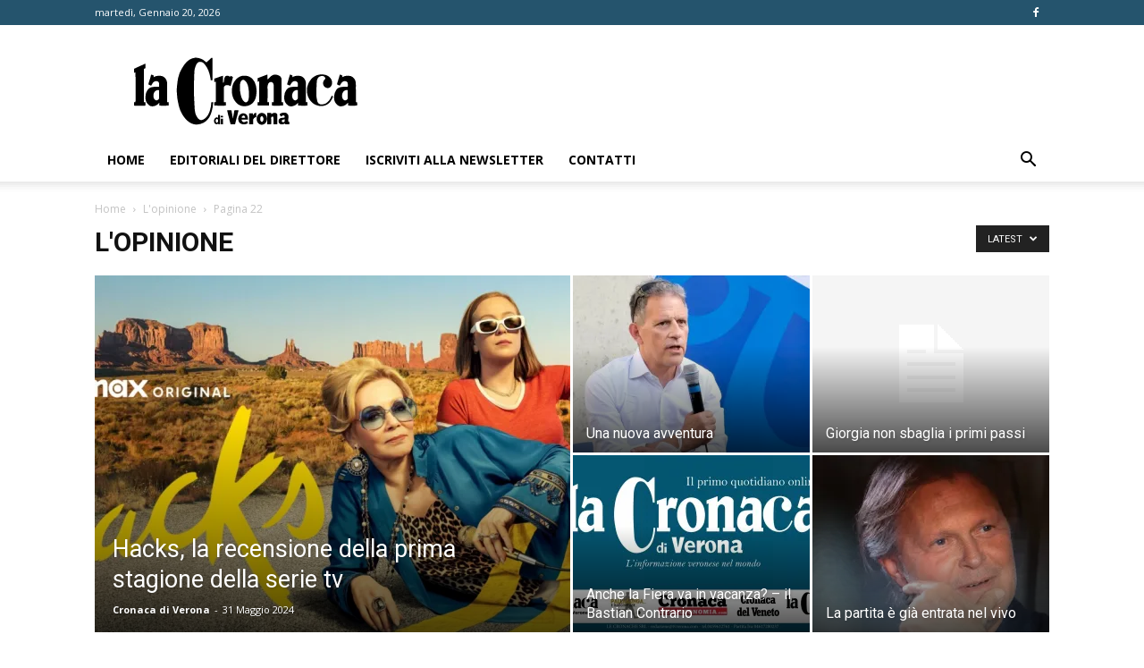

--- FILE ---
content_type: text/html; charset=UTF-8
request_url: https://www.cronacadiverona.com/category/lopinione/page/22/
body_size: 19603
content:
<!doctype html >
<!--[if IE 8]>    <html class="ie8" lang="en"> <![endif]-->
<!--[if IE 9]>    <html class="ie9" lang="en"> <![endif]-->
<!--[if gt IE 8]><!--> <html lang="it-IT"> <!--<![endif]-->
<head>
    <title>L&#039;opinione Archivi - Pagina 22 di 23 - La Cronaca di Verona</title>
    <meta charset="UTF-8" />
    <meta name="viewport" content="width=device-width, initial-scale=1.0">
    <link rel="pingback" href="" />
    <meta name='robots' content='index, follow, max-image-preview:large, max-snippet:-1, max-video-preview:-1' />
<link rel="icon" type="image/png" href="https://www.cronacadiverona.com/wp-content/uploads/2023/09/logo-verona-app.png">
	<!-- This site is optimized with the Yoast SEO plugin v24.0 - https://yoast.com/wordpress/plugins/seo/ -->
	<link rel="canonical" href="https://www.cronacadiverona.com/category/lopinione/page/22/" />
	<link rel="prev" href="https://www.cronacadiverona.com/category/lopinione/page/21/" />
	<link rel="next" href="https://www.cronacadiverona.com/category/lopinione/page/23/" />
	<meta property="og:locale" content="it_IT" />
	<meta property="og:type" content="article" />
	<meta property="og:title" content="L&#039;opinione Archivi - Pagina 22 di 23 - La Cronaca di Verona" />
	<meta property="og:url" content="https://www.cronacadiverona.com/category/lopinione/" />
	<meta property="og:site_name" content="La Cronaca di Verona" />
	<meta name="twitter:card" content="summary_large_image" />
	<script type="application/ld+json" class="yoast-schema-graph">{"@context":"https://schema.org","@graph":[{"@type":"CollectionPage","@id":"https://www.cronacadiverona.com/category/lopinione/","url":"https://www.cronacadiverona.com/category/lopinione/page/22/","name":"L'opinione Archivi - Pagina 22 di 23 - La Cronaca di Verona","isPartOf":{"@id":"https://www.cronacadiverona.com/#website"},"primaryImageOfPage":{"@id":"https://www.cronacadiverona.com/category/lopinione/page/22/#primaryimage"},"image":{"@id":"https://www.cronacadiverona.com/category/lopinione/page/22/#primaryimage"},"thumbnailUrl":"https://i0.wp.com/www.cronacadiverona.com/wp-content/uploads/2016/05/foto-editoriale.jpg?fit=904%2C703&ssl=1","breadcrumb":{"@id":"https://www.cronacadiverona.com/category/lopinione/page/22/#breadcrumb"},"inLanguage":"it-IT"},{"@type":"ImageObject","inLanguage":"it-IT","@id":"https://www.cronacadiverona.com/category/lopinione/page/22/#primaryimage","url":"https://i0.wp.com/www.cronacadiverona.com/wp-content/uploads/2016/05/foto-editoriale.jpg?fit=904%2C703&ssl=1","contentUrl":"https://i0.wp.com/www.cronacadiverona.com/wp-content/uploads/2016/05/foto-editoriale.jpg?fit=904%2C703&ssl=1","width":904,"height":703},{"@type":"BreadcrumbList","@id":"https://www.cronacadiverona.com/category/lopinione/page/22/#breadcrumb","itemListElement":[{"@type":"ListItem","position":1,"name":"Home","item":"https://www.cronacadiverona.com/"},{"@type":"ListItem","position":2,"name":"L'opinione"}]},{"@type":"WebSite","@id":"https://www.cronacadiverona.com/#website","url":"https://www.cronacadiverona.com/","name":"La Cronaca di Verona","description":"Le notizie di Verona","publisher":{"@id":"https://www.cronacadiverona.com/#organization"},"potentialAction":[{"@type":"SearchAction","target":{"@type":"EntryPoint","urlTemplate":"https://www.cronacadiverona.com/?s={search_term_string}"},"query-input":{"@type":"PropertyValueSpecification","valueRequired":true,"valueName":"search_term_string"}}],"inLanguage":"it-IT"},{"@type":"Organization","@id":"https://www.cronacadiverona.com/#organization","name":"La Cronaca di Verona","url":"https://www.cronacadiverona.com/","logo":{"@type":"ImageObject","inLanguage":"it-IT","@id":"https://www.cronacadiverona.com/#/schema/logo/image/","url":"https://www.cronacadiverona.com/wp-content/uploads/2023/09/cropped-logo-verona-app.png","contentUrl":"https://www.cronacadiverona.com/wp-content/uploads/2023/09/cropped-logo-verona-app.png","width":512,"height":512,"caption":"La Cronaca di Verona"},"image":{"@id":"https://www.cronacadiverona.com/#/schema/logo/image/"},"sameAs":["https://www.facebook.com/CronacadiVerona","https://www.instagram.com/cronacaverona/"]}]}</script>
	<!-- / Yoast SEO plugin. -->


<link rel='dns-prefetch' href='//static.addtoany.com' />
<link rel='dns-prefetch' href='//stats.wp.com' />
<link rel='dns-prefetch' href='//fonts.googleapis.com' />
<link rel='dns-prefetch' href='//i0.wp.com' />
<link rel='dns-prefetch' href='//c0.wp.com' />
		<!-- This site uses the Google Analytics by MonsterInsights plugin v9.11.1 - Using Analytics tracking - https://www.monsterinsights.com/ -->
		<!-- Note: MonsterInsights is not currently configured on this site. The site owner needs to authenticate with Google Analytics in the MonsterInsights settings panel. -->
					<!-- No tracking code set -->
				<!-- / Google Analytics by MonsterInsights -->
		<!-- cronacadiverona.com is managing ads with Advanced Ads 1.56.1 --><script id="crona-ready">
			window.advanced_ads_ready=function(e,a){a=a||"complete";var d=function(e){return"interactive"===a?"loading"!==e:"complete"===e};d(document.readyState)?e():document.addEventListener("readystatechange",(function(a){d(a.target.readyState)&&e()}),{once:"interactive"===a})},window.advanced_ads_ready_queue=window.advanced_ads_ready_queue||[];		</script>
		<link rel='stylesheet' id='gutenberg-pdfjs-css' href='https://www.cronacadiverona.com/wp-content/plugins/pdfjs-viewer-shortcode/inc/../blocks/dist/style.css?ver=2.2.2' type='text/css' media='all' />
<style id='classic-theme-styles-inline-css' type='text/css'>
/*! This file is auto-generated */
.wp-block-button__link{color:#fff;background-color:#32373c;border-radius:9999px;box-shadow:none;text-decoration:none;padding:calc(.667em + 2px) calc(1.333em + 2px);font-size:1.125em}.wp-block-file__button{background:#32373c;color:#fff;text-decoration:none}
</style>
<style id='global-styles-inline-css' type='text/css'>
body{--wp--preset--color--black: #000000;--wp--preset--color--cyan-bluish-gray: #abb8c3;--wp--preset--color--white: #ffffff;--wp--preset--color--pale-pink: #f78da7;--wp--preset--color--vivid-red: #cf2e2e;--wp--preset--color--luminous-vivid-orange: #ff6900;--wp--preset--color--luminous-vivid-amber: #fcb900;--wp--preset--color--light-green-cyan: #7bdcb5;--wp--preset--color--vivid-green-cyan: #00d084;--wp--preset--color--pale-cyan-blue: #8ed1fc;--wp--preset--color--vivid-cyan-blue: #0693e3;--wp--preset--color--vivid-purple: #9b51e0;--wp--preset--gradient--vivid-cyan-blue-to-vivid-purple: linear-gradient(135deg,rgba(6,147,227,1) 0%,rgb(155,81,224) 100%);--wp--preset--gradient--light-green-cyan-to-vivid-green-cyan: linear-gradient(135deg,rgb(122,220,180) 0%,rgb(0,208,130) 100%);--wp--preset--gradient--luminous-vivid-amber-to-luminous-vivid-orange: linear-gradient(135deg,rgba(252,185,0,1) 0%,rgba(255,105,0,1) 100%);--wp--preset--gradient--luminous-vivid-orange-to-vivid-red: linear-gradient(135deg,rgba(255,105,0,1) 0%,rgb(207,46,46) 100%);--wp--preset--gradient--very-light-gray-to-cyan-bluish-gray: linear-gradient(135deg,rgb(238,238,238) 0%,rgb(169,184,195) 100%);--wp--preset--gradient--cool-to-warm-spectrum: linear-gradient(135deg,rgb(74,234,220) 0%,rgb(151,120,209) 20%,rgb(207,42,186) 40%,rgb(238,44,130) 60%,rgb(251,105,98) 80%,rgb(254,248,76) 100%);--wp--preset--gradient--blush-light-purple: linear-gradient(135deg,rgb(255,206,236) 0%,rgb(152,150,240) 100%);--wp--preset--gradient--blush-bordeaux: linear-gradient(135deg,rgb(254,205,165) 0%,rgb(254,45,45) 50%,rgb(107,0,62) 100%);--wp--preset--gradient--luminous-dusk: linear-gradient(135deg,rgb(255,203,112) 0%,rgb(199,81,192) 50%,rgb(65,88,208) 100%);--wp--preset--gradient--pale-ocean: linear-gradient(135deg,rgb(255,245,203) 0%,rgb(182,227,212) 50%,rgb(51,167,181) 100%);--wp--preset--gradient--electric-grass: linear-gradient(135deg,rgb(202,248,128) 0%,rgb(113,206,126) 100%);--wp--preset--gradient--midnight: linear-gradient(135deg,rgb(2,3,129) 0%,rgb(40,116,252) 100%);--wp--preset--font-size--small: 11px;--wp--preset--font-size--medium: 20px;--wp--preset--font-size--large: 32px;--wp--preset--font-size--x-large: 42px;--wp--preset--font-size--regular: 15px;--wp--preset--font-size--larger: 50px;--wp--preset--spacing--20: 0.44rem;--wp--preset--spacing--30: 0.67rem;--wp--preset--spacing--40: 1rem;--wp--preset--spacing--50: 1.5rem;--wp--preset--spacing--60: 2.25rem;--wp--preset--spacing--70: 3.38rem;--wp--preset--spacing--80: 5.06rem;--wp--preset--shadow--natural: 6px 6px 9px rgba(0, 0, 0, 0.2);--wp--preset--shadow--deep: 12px 12px 50px rgba(0, 0, 0, 0.4);--wp--preset--shadow--sharp: 6px 6px 0px rgba(0, 0, 0, 0.2);--wp--preset--shadow--outlined: 6px 6px 0px -3px rgba(255, 255, 255, 1), 6px 6px rgba(0, 0, 0, 1);--wp--preset--shadow--crisp: 6px 6px 0px rgba(0, 0, 0, 1);}:where(.is-layout-flex){gap: 0.5em;}:where(.is-layout-grid){gap: 0.5em;}body .is-layout-flex{display: flex;}body .is-layout-flex{flex-wrap: wrap;align-items: center;}body .is-layout-flex > *{margin: 0;}body .is-layout-grid{display: grid;}body .is-layout-grid > *{margin: 0;}:where(.wp-block-columns.is-layout-flex){gap: 2em;}:where(.wp-block-columns.is-layout-grid){gap: 2em;}:where(.wp-block-post-template.is-layout-flex){gap: 1.25em;}:where(.wp-block-post-template.is-layout-grid){gap: 1.25em;}.has-black-color{color: var(--wp--preset--color--black) !important;}.has-cyan-bluish-gray-color{color: var(--wp--preset--color--cyan-bluish-gray) !important;}.has-white-color{color: var(--wp--preset--color--white) !important;}.has-pale-pink-color{color: var(--wp--preset--color--pale-pink) !important;}.has-vivid-red-color{color: var(--wp--preset--color--vivid-red) !important;}.has-luminous-vivid-orange-color{color: var(--wp--preset--color--luminous-vivid-orange) !important;}.has-luminous-vivid-amber-color{color: var(--wp--preset--color--luminous-vivid-amber) !important;}.has-light-green-cyan-color{color: var(--wp--preset--color--light-green-cyan) !important;}.has-vivid-green-cyan-color{color: var(--wp--preset--color--vivid-green-cyan) !important;}.has-pale-cyan-blue-color{color: var(--wp--preset--color--pale-cyan-blue) !important;}.has-vivid-cyan-blue-color{color: var(--wp--preset--color--vivid-cyan-blue) !important;}.has-vivid-purple-color{color: var(--wp--preset--color--vivid-purple) !important;}.has-black-background-color{background-color: var(--wp--preset--color--black) !important;}.has-cyan-bluish-gray-background-color{background-color: var(--wp--preset--color--cyan-bluish-gray) !important;}.has-white-background-color{background-color: var(--wp--preset--color--white) !important;}.has-pale-pink-background-color{background-color: var(--wp--preset--color--pale-pink) !important;}.has-vivid-red-background-color{background-color: var(--wp--preset--color--vivid-red) !important;}.has-luminous-vivid-orange-background-color{background-color: var(--wp--preset--color--luminous-vivid-orange) !important;}.has-luminous-vivid-amber-background-color{background-color: var(--wp--preset--color--luminous-vivid-amber) !important;}.has-light-green-cyan-background-color{background-color: var(--wp--preset--color--light-green-cyan) !important;}.has-vivid-green-cyan-background-color{background-color: var(--wp--preset--color--vivid-green-cyan) !important;}.has-pale-cyan-blue-background-color{background-color: var(--wp--preset--color--pale-cyan-blue) !important;}.has-vivid-cyan-blue-background-color{background-color: var(--wp--preset--color--vivid-cyan-blue) !important;}.has-vivid-purple-background-color{background-color: var(--wp--preset--color--vivid-purple) !important;}.has-black-border-color{border-color: var(--wp--preset--color--black) !important;}.has-cyan-bluish-gray-border-color{border-color: var(--wp--preset--color--cyan-bluish-gray) !important;}.has-white-border-color{border-color: var(--wp--preset--color--white) !important;}.has-pale-pink-border-color{border-color: var(--wp--preset--color--pale-pink) !important;}.has-vivid-red-border-color{border-color: var(--wp--preset--color--vivid-red) !important;}.has-luminous-vivid-orange-border-color{border-color: var(--wp--preset--color--luminous-vivid-orange) !important;}.has-luminous-vivid-amber-border-color{border-color: var(--wp--preset--color--luminous-vivid-amber) !important;}.has-light-green-cyan-border-color{border-color: var(--wp--preset--color--light-green-cyan) !important;}.has-vivid-green-cyan-border-color{border-color: var(--wp--preset--color--vivid-green-cyan) !important;}.has-pale-cyan-blue-border-color{border-color: var(--wp--preset--color--pale-cyan-blue) !important;}.has-vivid-cyan-blue-border-color{border-color: var(--wp--preset--color--vivid-cyan-blue) !important;}.has-vivid-purple-border-color{border-color: var(--wp--preset--color--vivid-purple) !important;}.has-vivid-cyan-blue-to-vivid-purple-gradient-background{background: var(--wp--preset--gradient--vivid-cyan-blue-to-vivid-purple) !important;}.has-light-green-cyan-to-vivid-green-cyan-gradient-background{background: var(--wp--preset--gradient--light-green-cyan-to-vivid-green-cyan) !important;}.has-luminous-vivid-amber-to-luminous-vivid-orange-gradient-background{background: var(--wp--preset--gradient--luminous-vivid-amber-to-luminous-vivid-orange) !important;}.has-luminous-vivid-orange-to-vivid-red-gradient-background{background: var(--wp--preset--gradient--luminous-vivid-orange-to-vivid-red) !important;}.has-very-light-gray-to-cyan-bluish-gray-gradient-background{background: var(--wp--preset--gradient--very-light-gray-to-cyan-bluish-gray) !important;}.has-cool-to-warm-spectrum-gradient-background{background: var(--wp--preset--gradient--cool-to-warm-spectrum) !important;}.has-blush-light-purple-gradient-background{background: var(--wp--preset--gradient--blush-light-purple) !important;}.has-blush-bordeaux-gradient-background{background: var(--wp--preset--gradient--blush-bordeaux) !important;}.has-luminous-dusk-gradient-background{background: var(--wp--preset--gradient--luminous-dusk) !important;}.has-pale-ocean-gradient-background{background: var(--wp--preset--gradient--pale-ocean) !important;}.has-electric-grass-gradient-background{background: var(--wp--preset--gradient--electric-grass) !important;}.has-midnight-gradient-background{background: var(--wp--preset--gradient--midnight) !important;}.has-small-font-size{font-size: var(--wp--preset--font-size--small) !important;}.has-medium-font-size{font-size: var(--wp--preset--font-size--medium) !important;}.has-large-font-size{font-size: var(--wp--preset--font-size--large) !important;}.has-x-large-font-size{font-size: var(--wp--preset--font-size--x-large) !important;}
.wp-block-navigation a:where(:not(.wp-element-button)){color: inherit;}
:where(.wp-block-post-template.is-layout-flex){gap: 1.25em;}:where(.wp-block-post-template.is-layout-grid){gap: 1.25em;}
:where(.wp-block-columns.is-layout-flex){gap: 2em;}:where(.wp-block-columns.is-layout-grid){gap: 2em;}
.wp-block-pullquote{font-size: 1.5em;line-height: 1.6;}
</style>
<link rel='stylesheet' id='contact-form-7-css' href='https://www.cronacadiverona.com/wp-content/plugins/contact-form-7/includes/css/styles.css?ver=5.9.8' type='text/css' media='all' />
<link rel='stylesheet' id='embedpress-style-css' href='https://www.cronacadiverona.com/wp-content/plugins/embedpress/assets/css/embedpress.css?ver=6.5.5' type='text/css' media='all' />
<link rel='stylesheet' id='td-plugin-multi-purpose-css' href='https://www.cronacadiverona.com/wp-content/plugins/td-composer/td-multi-purpose/style.css?ver=72f925014dc5642945728092f057897e' type='text/css' media='all' />
<link rel='stylesheet' id='google-fonts-style-css' href='https://fonts.googleapis.com/css?family=Open+Sans%3A400%2C600%2C700%7CRoboto%3A400%2C600%2C700&#038;display=swap&#038;ver=12.6.6' type='text/css' media='all' />
<link rel='stylesheet' id='dashicons-css' href='https://c0.wp.com/c/6.5.5/wp-includes/css/dashicons.min.css' type='text/css' media='all' />
<link rel='stylesheet' id='td-theme-css' href='https://www.cronacadiverona.com/wp-content/themes/Newspaper/style.css?ver=12.6.6' type='text/css' media='all' />
<style id='td-theme-inline-css' type='text/css'>@media (max-width:767px){.td-header-desktop-wrap{display:none}}@media (min-width:767px){.td-header-mobile-wrap{display:none}}</style>
<link rel='stylesheet' id='addtoany-css' href='https://www.cronacadiverona.com/wp-content/plugins/add-to-any/addtoany.min.css?ver=1.16' type='text/css' media='all' />
<link rel='stylesheet' id='td-legacy-framework-front-style-css' href='https://www.cronacadiverona.com/wp-content/plugins/td-composer/legacy/Newspaper/assets/css/td_legacy_main.css?ver=72f925014dc5642945728092f057897e' type='text/css' media='all' />
<link rel='stylesheet' id='td-standard-pack-framework-front-style-css' href='https://www.cronacadiverona.com/wp-content/plugins/td-standard-pack/Newspaper/assets/css/td_standard_pack_main.css?ver=8f2d47acef43f76b1dfa75a39c0fe3df' type='text/css' media='all' />
<link rel='stylesheet' id='tdb_style_cloud_templates_front-css' href='https://www.cronacadiverona.com/wp-content/plugins/td-cloud-library/assets/css/tdb_main.css?ver=b379c96c54343541fd8742379a419361' type='text/css' media='all' />
<script type="text/javascript" id="addtoany-core-js-before">
/* <![CDATA[ */
window.a2a_config=window.a2a_config||{};a2a_config.callbacks=[];a2a_config.overlays=[];a2a_config.templates={};a2a_localize = {
	Share: "Condividi",
	Save: "Salva",
	Subscribe: "Abbonati",
	Email: "Email",
	Bookmark: "Segnalibro",
	ShowAll: "espandi",
	ShowLess: "comprimi",
	FindServices: "Trova servizi",
	FindAnyServiceToAddTo: "Trova subito un servizio da aggiungere",
	PoweredBy: "Powered by",
	ShareViaEmail: "Condividi via email",
	SubscribeViaEmail: "Iscriviti via email",
	BookmarkInYourBrowser: "Aggiungi ai segnalibri",
	BookmarkInstructions: "Premi Ctrl+D o \u2318+D per mettere questa pagina nei preferiti",
	AddToYourFavorites: "Aggiungi ai favoriti",
	SendFromWebOrProgram: "Invia da qualsiasi indirizzo email o programma di posta elettronica",
	EmailProgram: "Programma di posta elettronica",
	More: "Di più&#8230;",
	ThanksForSharing: "Grazie per la condivisione!",
	ThanksForFollowing: "Grazie per il following!"
};
/* ]]> */
</script>
<script type="text/javascript" defer src="https://static.addtoany.com/menu/page.js" id="addtoany-core-js"></script>
<script type="text/javascript" src="https://c0.wp.com/c/6.5.5/wp-includes/js/jquery/jquery.min.js" id="jquery-core-js"></script>
<script type="text/javascript" src="https://c0.wp.com/c/6.5.5/wp-includes/js/jquery/jquery-migrate.min.js" id="jquery-migrate-js"></script>
<script type="text/javascript" defer src="https://www.cronacadiverona.com/wp-content/plugins/add-to-any/addtoany.min.js?ver=1.1" id="addtoany-jquery-js"></script>
<!--<script async src="https://www.googletagmanager.com/gtag/js?id=UA-139979217-1"></script>
<script>
  window.dataLayer = window.dataLayer || [];
  function gtag(){dataLayer.push(arguments);}
  gtag('js', new Date());

  gtag('config', 'UA-139979217-1');
</script>
<meta name="facebook-domain-verification" content="46g0e5ke3b58soo1g3bygrvyclct49" />-->	<style>img#wpstats{display:none}</style>
					<style type="text/css" media="screen">
				/**
				 * Plugin Name: Subtitles
				 * Plugin URI: http://wordpress.org/plugins/subtitles/
				 * Description: Easily add subtitles into your WordPress posts, pages, custom post types, and themes.
				 * Author: We Cobble
				 * Author URI: https://wecobble.com/
				 * Version: 2.2.0
				 * License: GNU General Public License v2 or later
				 * License URI: http://www.gnu.org/licenses/gpl-2.0.html
				 */

				/**
				 * Be explicit about this styling only applying to spans,
				 * since that's the default markup that's returned by
				 * Subtitles. If a developer overrides the default subtitles
				 * markup with another element or class, we don't want to stomp
				 * on that.
				 *
				 * @since 1.0.0
				 */
				span.entry-subtitle {
					display: block; /* Put subtitles on their own line by default. */
					font-size: 0.53333333333333em; /* Sensible scaling. It's assumed that post titles will be wrapped in heading tags. */
				}
				/**
				 * If subtitles are shown in comment areas, we'll hide them by default.
				 *
				 * @since 1.0.5
				 */
				#comments .comments-title span.entry-subtitle {
					display: none;
				}
			</style>    <script>
        window.tdb_global_vars = {"wpRestUrl":"https:\/\/www.cronacadiverona.com\/wp-json\/","permalinkStructure":"\/%postname%\/"};
        window.tdb_p_autoload_vars = {"isAjax":false,"isAdminBarShowing":false,"autoloadScrollPercent":50};
    </script>
    
    <style id="tdb-global-colors">:root{--accent-color:#fff}</style>

    
	<meta name="generator" content="Elementor 3.24.5; features: e_font_icon_svg, additional_custom_breakpoints; settings: css_print_method-external, google_font-enabled, font_display-swap">
			<style>
				.e-con.e-parent:nth-of-type(n+4):not(.e-lazyloaded):not(.e-no-lazyload),
				.e-con.e-parent:nth-of-type(n+4):not(.e-lazyloaded):not(.e-no-lazyload) * {
					background-image: none !important;
				}
				@media screen and (max-height: 1024px) {
					.e-con.e-parent:nth-of-type(n+3):not(.e-lazyloaded):not(.e-no-lazyload),
					.e-con.e-parent:nth-of-type(n+3):not(.e-lazyloaded):not(.e-no-lazyload) * {
						background-image: none !important;
					}
				}
				@media screen and (max-height: 640px) {
					.e-con.e-parent:nth-of-type(n+2):not(.e-lazyloaded):not(.e-no-lazyload),
					.e-con.e-parent:nth-of-type(n+2):not(.e-lazyloaded):not(.e-no-lazyload) * {
						background-image: none !important;
					}
				}
			</style>
			<meta http-equiv="ScreenOrientation" content="autoRotate:disabled">
<!-- JS generated by theme -->

<script type="text/javascript" id="td-generated-header-js">
    
    

	    var tdBlocksArray = []; //here we store all the items for the current page

	    // td_block class - each ajax block uses a object of this class for requests
	    function tdBlock() {
		    this.id = '';
		    this.block_type = 1; //block type id (1-234 etc)
		    this.atts = '';
		    this.td_column_number = '';
		    this.td_current_page = 1; //
		    this.post_count = 0; //from wp
		    this.found_posts = 0; //from wp
		    this.max_num_pages = 0; //from wp
		    this.td_filter_value = ''; //current live filter value
		    this.is_ajax_running = false;
		    this.td_user_action = ''; // load more or infinite loader (used by the animation)
		    this.header_color = '';
		    this.ajax_pagination_infinite_stop = ''; //show load more at page x
	    }

        // td_js_generator - mini detector
        ( function () {
            var htmlTag = document.getElementsByTagName("html")[0];

	        if ( navigator.userAgent.indexOf("MSIE 10.0") > -1 ) {
                htmlTag.className += ' ie10';
            }

            if ( !!navigator.userAgent.match(/Trident.*rv\:11\./) ) {
                htmlTag.className += ' ie11';
            }

	        if ( navigator.userAgent.indexOf("Edge") > -1 ) {
                htmlTag.className += ' ieEdge';
            }

            if ( /(iPad|iPhone|iPod)/g.test(navigator.userAgent) ) {
                htmlTag.className += ' td-md-is-ios';
            }

            var user_agent = navigator.userAgent.toLowerCase();
            if ( user_agent.indexOf("android") > -1 ) {
                htmlTag.className += ' td-md-is-android';
            }

            if ( -1 !== navigator.userAgent.indexOf('Mac OS X')  ) {
                htmlTag.className += ' td-md-is-os-x';
            }

            if ( /chrom(e|ium)/.test(navigator.userAgent.toLowerCase()) ) {
               htmlTag.className += ' td-md-is-chrome';
            }

            if ( -1 !== navigator.userAgent.indexOf('Firefox') ) {
                htmlTag.className += ' td-md-is-firefox';
            }

            if ( -1 !== navigator.userAgent.indexOf('Safari') && -1 === navigator.userAgent.indexOf('Chrome') ) {
                htmlTag.className += ' td-md-is-safari';
            }

            if( -1 !== navigator.userAgent.indexOf('IEMobile') ){
                htmlTag.className += ' td-md-is-iemobile';
            }

        })();

        var tdLocalCache = {};

        ( function () {
            "use strict";

            tdLocalCache = {
                data: {},
                remove: function (resource_id) {
                    delete tdLocalCache.data[resource_id];
                },
                exist: function (resource_id) {
                    return tdLocalCache.data.hasOwnProperty(resource_id) && tdLocalCache.data[resource_id] !== null;
                },
                get: function (resource_id) {
                    return tdLocalCache.data[resource_id];
                },
                set: function (resource_id, cachedData) {
                    tdLocalCache.remove(resource_id);
                    tdLocalCache.data[resource_id] = cachedData;
                }
            };
        })();

    
    
var td_viewport_interval_list=[{"limitBottom":767,"sidebarWidth":228},{"limitBottom":1018,"sidebarWidth":300},{"limitBottom":1140,"sidebarWidth":324}];
var td_animation_stack_effect="type0";
var tds_animation_stack=true;
var td_animation_stack_specific_selectors=".entry-thumb, img, .td-lazy-img";
var td_animation_stack_general_selectors=".td-animation-stack img, .td-animation-stack .entry-thumb, .post img, .td-animation-stack .td-lazy-img";
var tdc_is_installed="yes";
var td_ajax_url="https:\/\/www.cronacadiverona.com\/wp-admin\/admin-ajax.php?td_theme_name=Newspaper&v=12.6.6";
var td_get_template_directory_uri="https:\/\/www.cronacadiverona.com\/wp-content\/plugins\/td-composer\/legacy\/common";
var tds_snap_menu="";
var tds_logo_on_sticky="";
var tds_header_style="";
var td_please_wait="Please wait...";
var td_email_user_pass_incorrect="User or password incorrect!";
var td_email_user_incorrect="Email or username incorrect!";
var td_email_incorrect="Email incorrect!";
var td_user_incorrect="Username incorrect!";
var td_email_user_empty="Email or username empty!";
var td_pass_empty="Pass empty!";
var td_pass_pattern_incorrect="Invalid Pass Pattern!";
var td_retype_pass_incorrect="Retyped Pass incorrect!";
var tds_more_articles_on_post_enable="";
var tds_more_articles_on_post_time_to_wait="";
var tds_more_articles_on_post_pages_distance_from_top=0;
var tds_captcha="";
var tds_theme_color_site_wide="#25546d";
var tds_smart_sidebar="";
var tdThemeName="Newspaper";
var tdThemeNameWl="Newspaper";
var td_magnific_popup_translation_tPrev="Previous (Left arrow key)";
var td_magnific_popup_translation_tNext="Next (Right arrow key)";
var td_magnific_popup_translation_tCounter="%curr% of %total%";
var td_magnific_popup_translation_ajax_tError="The content from %url% could not be loaded.";
var td_magnific_popup_translation_image_tError="The image #%curr% could not be loaded.";
var tdBlockNonce="90ee54c316";
var tdMobileMenu="enabled";
var tdMobileSearch="enabled";
var tdDateNamesI18n={"month_names":["Gennaio","Febbraio","Marzo","Aprile","Maggio","Giugno","Luglio","Agosto","Settembre","Ottobre","Novembre","Dicembre"],"month_names_short":["Gen","Feb","Mar","Apr","Mag","Giu","Lug","Ago","Set","Ott","Nov","Dic"],"day_names":["domenica","luned\u00ec","marted\u00ec","mercoled\u00ec","gioved\u00ec","venerd\u00ec","sabato"],"day_names_short":["Dom","Lun","Mar","Mer","Gio","Ven","Sab"]};
var tdb_modal_confirm="Save";
var tdb_modal_cancel="Cancel";
var tdb_modal_confirm_alt="Yes";
var tdb_modal_cancel_alt="No";
var td_deploy_mode="deploy";
var td_ad_background_click_link="";
var td_ad_background_click_target="";
</script>


<!-- Header style compiled by theme -->

<style>:root{--td_theme_color:#25546d;--td_slider_text:rgba(37,84,109,0.7);--td_mobile_menu_color:#25546d}.td-header-style-12 .td-header-menu-wrap-full,.td-header-style-12 .td-affix,.td-grid-style-1.td-hover-1 .td-big-grid-post:hover .td-post-category,.td-grid-style-5.td-hover-1 .td-big-grid-post:hover .td-post-category,.td_category_template_3 .td-current-sub-category,.td_category_template_8 .td-category-header .td-category a.td-current-sub-category,.td_category_template_4 .td-category-siblings .td-category a:hover,.td_block_big_grid_9.td-grid-style-1 .td-post-category,.td_block_big_grid_9.td-grid-style-5 .td-post-category,.td-grid-style-6.td-hover-1 .td-module-thumb:after,.tdm-menu-active-style5 .td-header-menu-wrap .sf-menu>.current-menu-item>a,.tdm-menu-active-style5 .td-header-menu-wrap .sf-menu>.current-menu-ancestor>a,.tdm-menu-active-style5 .td-header-menu-wrap .sf-menu>.current-category-ancestor>a,.tdm-menu-active-style5 .td-header-menu-wrap .sf-menu>li>a:hover,.tdm-menu-active-style5 .td-header-menu-wrap .sf-menu>.sfHover>a{background-color:#25546d}.td_mega_menu_sub_cats .cur-sub-cat,.td-mega-span h3 a:hover,.td_mod_mega_menu:hover .entry-title a,.header-search-wrap .result-msg a:hover,.td-header-top-menu .td-drop-down-search .td_module_wrap:hover .entry-title a,.td-header-top-menu .td-icon-search:hover,.td-header-wrap .result-msg a:hover,.top-header-menu li a:hover,.top-header-menu .current-menu-item>a,.top-header-menu .current-menu-ancestor>a,.top-header-menu .current-category-ancestor>a,.td-social-icon-wrap>a:hover,.td-header-sp-top-widget .td-social-icon-wrap a:hover,.td_mod_related_posts:hover h3>a,.td-post-template-11 .td-related-title .td-related-left:hover,.td-post-template-11 .td-related-title .td-related-right:hover,.td-post-template-11 .td-related-title .td-cur-simple-item,.td-post-template-11 .td_block_related_posts .td-next-prev-wrap a:hover,.td-category-header .td-pulldown-category-filter-link:hover,.td-category-siblings .td-subcat-dropdown a:hover,.td-category-siblings .td-subcat-dropdown a.td-current-sub-category,.footer-text-wrap .footer-email-wrap a,.footer-social-wrap a:hover,.td_module_17 .td-read-more a:hover,.td_module_18 .td-read-more a:hover,.td_module_19 .td-post-author-name a:hover,.td-pulldown-syle-2 .td-subcat-dropdown:hover .td-subcat-more span,.td-pulldown-syle-2 .td-subcat-dropdown:hover .td-subcat-more i,.td-pulldown-syle-3 .td-subcat-dropdown:hover .td-subcat-more span,.td-pulldown-syle-3 .td-subcat-dropdown:hover .td-subcat-more i,.tdm-menu-active-style3 .tdm-header.td-header-wrap .sf-menu>.current-category-ancestor>a,.tdm-menu-active-style3 .tdm-header.td-header-wrap .sf-menu>.current-menu-ancestor>a,.tdm-menu-active-style3 .tdm-header.td-header-wrap .sf-menu>.current-menu-item>a,.tdm-menu-active-style3 .tdm-header.td-header-wrap .sf-menu>.sfHover>a,.tdm-menu-active-style3 .tdm-header.td-header-wrap .sf-menu>li>a:hover{color:#25546d}.td-mega-menu-page .wpb_content_element ul li a:hover,.td-theme-wrap .td-aj-search-results .td_module_wrap:hover .entry-title a,.td-theme-wrap .header-search-wrap .result-msg a:hover{color:#25546d!important}.td_category_template_8 .td-category-header .td-category a.td-current-sub-category,.td_category_template_4 .td-category-siblings .td-category a:hover,.tdm-menu-active-style4 .tdm-header .sf-menu>.current-menu-item>a,.tdm-menu-active-style4 .tdm-header .sf-menu>.current-menu-ancestor>a,.tdm-menu-active-style4 .tdm-header .sf-menu>.current-category-ancestor>a,.tdm-menu-active-style4 .tdm-header .sf-menu>li>a:hover,.tdm-menu-active-style4 .tdm-header .sf-menu>.sfHover>a{border-color:#25546d}.td-header-wrap .td-header-top-menu-full,.td-header-wrap .top-header-menu .sub-menu,.tdm-header-style-1.td-header-wrap .td-header-top-menu-full,.tdm-header-style-1.td-header-wrap .top-header-menu .sub-menu,.tdm-header-style-2.td-header-wrap .td-header-top-menu-full,.tdm-header-style-2.td-header-wrap .top-header-menu .sub-menu,.tdm-header-style-3.td-header-wrap .td-header-top-menu-full,.tdm-header-style-3.td-header-wrap .top-header-menu .sub-menu{background-color:#25546d}.td-header-style-8 .td-header-top-menu-full{background-color:transparent}.td-header-style-8 .td-header-top-menu-full .td-header-top-menu{background-color:#25546d;padding-left:15px;padding-right:15px}.td-header-wrap .td-header-top-menu-full .td-header-top-menu,.td-header-wrap .td-header-top-menu-full{border-bottom:none}.td-post-content p,.td-post-content{font-size:17px}:root{--td_theme_color:#25546d;--td_slider_text:rgba(37,84,109,0.7);--td_mobile_menu_color:#25546d}.td-header-style-12 .td-header-menu-wrap-full,.td-header-style-12 .td-affix,.td-grid-style-1.td-hover-1 .td-big-grid-post:hover .td-post-category,.td-grid-style-5.td-hover-1 .td-big-grid-post:hover .td-post-category,.td_category_template_3 .td-current-sub-category,.td_category_template_8 .td-category-header .td-category a.td-current-sub-category,.td_category_template_4 .td-category-siblings .td-category a:hover,.td_block_big_grid_9.td-grid-style-1 .td-post-category,.td_block_big_grid_9.td-grid-style-5 .td-post-category,.td-grid-style-6.td-hover-1 .td-module-thumb:after,.tdm-menu-active-style5 .td-header-menu-wrap .sf-menu>.current-menu-item>a,.tdm-menu-active-style5 .td-header-menu-wrap .sf-menu>.current-menu-ancestor>a,.tdm-menu-active-style5 .td-header-menu-wrap .sf-menu>.current-category-ancestor>a,.tdm-menu-active-style5 .td-header-menu-wrap .sf-menu>li>a:hover,.tdm-menu-active-style5 .td-header-menu-wrap .sf-menu>.sfHover>a{background-color:#25546d}.td_mega_menu_sub_cats .cur-sub-cat,.td-mega-span h3 a:hover,.td_mod_mega_menu:hover .entry-title a,.header-search-wrap .result-msg a:hover,.td-header-top-menu .td-drop-down-search .td_module_wrap:hover .entry-title a,.td-header-top-menu .td-icon-search:hover,.td-header-wrap .result-msg a:hover,.top-header-menu li a:hover,.top-header-menu .current-menu-item>a,.top-header-menu .current-menu-ancestor>a,.top-header-menu .current-category-ancestor>a,.td-social-icon-wrap>a:hover,.td-header-sp-top-widget .td-social-icon-wrap a:hover,.td_mod_related_posts:hover h3>a,.td-post-template-11 .td-related-title .td-related-left:hover,.td-post-template-11 .td-related-title .td-related-right:hover,.td-post-template-11 .td-related-title .td-cur-simple-item,.td-post-template-11 .td_block_related_posts .td-next-prev-wrap a:hover,.td-category-header .td-pulldown-category-filter-link:hover,.td-category-siblings .td-subcat-dropdown a:hover,.td-category-siblings .td-subcat-dropdown a.td-current-sub-category,.footer-text-wrap .footer-email-wrap a,.footer-social-wrap a:hover,.td_module_17 .td-read-more a:hover,.td_module_18 .td-read-more a:hover,.td_module_19 .td-post-author-name a:hover,.td-pulldown-syle-2 .td-subcat-dropdown:hover .td-subcat-more span,.td-pulldown-syle-2 .td-subcat-dropdown:hover .td-subcat-more i,.td-pulldown-syle-3 .td-subcat-dropdown:hover .td-subcat-more span,.td-pulldown-syle-3 .td-subcat-dropdown:hover .td-subcat-more i,.tdm-menu-active-style3 .tdm-header.td-header-wrap .sf-menu>.current-category-ancestor>a,.tdm-menu-active-style3 .tdm-header.td-header-wrap .sf-menu>.current-menu-ancestor>a,.tdm-menu-active-style3 .tdm-header.td-header-wrap .sf-menu>.current-menu-item>a,.tdm-menu-active-style3 .tdm-header.td-header-wrap .sf-menu>.sfHover>a,.tdm-menu-active-style3 .tdm-header.td-header-wrap .sf-menu>li>a:hover{color:#25546d}.td-mega-menu-page .wpb_content_element ul li a:hover,.td-theme-wrap .td-aj-search-results .td_module_wrap:hover .entry-title a,.td-theme-wrap .header-search-wrap .result-msg a:hover{color:#25546d!important}.td_category_template_8 .td-category-header .td-category a.td-current-sub-category,.td_category_template_4 .td-category-siblings .td-category a:hover,.tdm-menu-active-style4 .tdm-header .sf-menu>.current-menu-item>a,.tdm-menu-active-style4 .tdm-header .sf-menu>.current-menu-ancestor>a,.tdm-menu-active-style4 .tdm-header .sf-menu>.current-category-ancestor>a,.tdm-menu-active-style4 .tdm-header .sf-menu>li>a:hover,.tdm-menu-active-style4 .tdm-header .sf-menu>.sfHover>a{border-color:#25546d}.td-header-wrap .td-header-top-menu-full,.td-header-wrap .top-header-menu .sub-menu,.tdm-header-style-1.td-header-wrap .td-header-top-menu-full,.tdm-header-style-1.td-header-wrap .top-header-menu .sub-menu,.tdm-header-style-2.td-header-wrap .td-header-top-menu-full,.tdm-header-style-2.td-header-wrap .top-header-menu .sub-menu,.tdm-header-style-3.td-header-wrap .td-header-top-menu-full,.tdm-header-style-3.td-header-wrap .top-header-menu .sub-menu{background-color:#25546d}.td-header-style-8 .td-header-top-menu-full{background-color:transparent}.td-header-style-8 .td-header-top-menu-full .td-header-top-menu{background-color:#25546d;padding-left:15px;padding-right:15px}.td-header-wrap .td-header-top-menu-full .td-header-top-menu,.td-header-wrap .td-header-top-menu-full{border-bottom:none}.td-post-content p,.td-post-content{font-size:17px}</style>

<script type="text/javascript">
    (function(c,l,a,r,i,t,y){
        c[a]=c[a]||function(){(c[a].q=c[a].q||[]).push(arguments)};
        t=l.createElement(r);t.async=1;t.src="https://www.clarity.ms/tag/"+i;
        y=l.getElementsByTagName(r)[0];y.parentNode.insertBefore(t,y);
    })(window, document, "clarity", "script", "j5vwhstz8g");
</script>
<meta name="google-site-verification" content="P1rWnsbKpgNH59BSBIh-IptH3vsActFxOfNnfSrB9RQ" />


<script type="application/ld+json">
    {
        "@context": "https://schema.org",
        "@type": "BreadcrumbList",
        "itemListElement": [
            {
                "@type": "ListItem",
                "position": 1,
                "item": {
                    "@type": "WebSite",
                    "@id": "https://www.cronacadiverona.com/",
                    "name": "Home"
                }
            },
            {
                "@type": "ListItem",
                "position": 2,
                    "item": {
                    "@type": "WebPage",
                    "@id": "https://www.cronacadiverona.com/category/lopinione/",
                    "name": "L'opinione"
                }
            }
            ,{
                "@type": "ListItem",
                "position": 3,
                    "item": {
                    "@type": "WebPage",
                    "@id": "",
                    "name": "Pagina 22"                                
                }
            }    
        ]
    }
</script>
<link rel="icon" href="https://i0.wp.com/www.cronacadiverona.com/wp-content/uploads/2023/09/cropped-logo-verona-app.png?fit=32%2C32&#038;ssl=1" sizes="32x32" />
<link rel="icon" href="https://i0.wp.com/www.cronacadiverona.com/wp-content/uploads/2023/09/cropped-logo-verona-app.png?fit=192%2C192&#038;ssl=1" sizes="192x192" />
<link rel="apple-touch-icon" href="https://i0.wp.com/www.cronacadiverona.com/wp-content/uploads/2023/09/cropped-logo-verona-app.png?fit=180%2C180&#038;ssl=1" />
<meta name="msapplication-TileImage" content="https://i0.wp.com/www.cronacadiverona.com/wp-content/uploads/2023/09/cropped-logo-verona-app.png?fit=270%2C270&#038;ssl=1" />
		<style type="text/css" id="wp-custom-css">
			.category-archivio-pdf .td-post-featured-image{
	display: None;
}

#pdf-home-preview > div > div > div > div > div.vc_grid-item-mini.vc_clearfix > div.vc_gitem-zone.vc_gitem-zone-c.vc_custom_1419240516480 > div > div > div > div.vc_custom_heading.vc_gitem-post-data.vc_gitem-post-data-source-post_excerpt{
	display: none;
	
}
#pdf-home-preview > div > div > div > div > div.vc_grid-item-mini.vc_clearfix > div.vc_gitem-zone.vc_gitem-zone-c.vc_custom_1419240516480 > div > div > div > div.vc_btn3-container.vc_btn3-left{
	margin-bottom:0px;

}
#pdf-home-preview > div > div > div > div > div.vc_grid-item-mini.vc_clearfix > div.vc_gitem-animated-block > div{
	background-position: 50% 0%;
}
div.td-post-content > p > div > div.pdfemb-toolbar.pdfemb-toolbar-fixed.pdfemb-toolbar-top{
	background-color: red;
}
div.td-post-content > p > div > div.pdfemb-toolbar.pdfemb-toolbar-fixed.pdfemb-toolbar-bottom{
	background-color: red;
}
#td-outer-wrap > div.td-header-wrap.td-header-style-9 > div.td-header-top-menu-full.td-container-wrap.td_stretch_container > div > div > div.td-header-sp-top-menu > div{
	padding-top: 10px;
    font-size: large;
}
i.td-icon-right.nextButton{
	visibility:hidden !important;
}
i.td-icon-left.prevButton{
	visibility: hidden !important;
}

.td-next-prev-wrap a {
    display: inline-block;
    margin-right: 7px;
    width: 35px;
    height: 35px;
    line-height: 35px;
    border: 1px solid #dd0000;
    text-align: center;
    vertical-align: middle;
    font-size: 13px;
    color:#dd0000;
}
.slider-home >.td_block_inner{
    margin-top:50px;
}

		</style>
		
<!-- Button style compiled by theme -->

<style>.tdm-btn-style1{background-color:#25546d}.tdm-btn-style2:before{border-color:#25546d}.tdm-btn-style2{color:#25546d}.tdm-btn-style3{-webkit-box-shadow:0 2px 16px #25546d;-moz-box-shadow:0 2px 16px #25546d;box-shadow:0 2px 16px #25546d}.tdm-btn-style3:hover{-webkit-box-shadow:0 4px 26px #25546d;-moz-box-shadow:0 4px 26px #25546d;box-shadow:0 4px 26px #25546d}</style>

	<style id="tdw-css-placeholder"></style></head>

<body class="archive paged category category-lopinione category-24 paged-22 category-paged-22 td-standard-pack global-block-template-1 td_category_template_1 td_category_top_posts_style_1 elementor-default elementor-kit-84222 aa-prefix-crona- td-animation-stack-type0 td-full-layout" itemscope="itemscope" itemtype="https://schema.org/WebPage">
<meta http-equiv="ScreenOrientation" content="autoRotate:disabled">


    <div class="td-menu-background" style="visibility:hidden"></div>
<div id="td-mobile-nav" style="visibility:hidden">
    <div class="td-mobile-container">
        <!-- mobile menu top section -->
        <div class="td-menu-socials-wrap">
            <!-- socials -->
            <div class="td-menu-socials">
                
        <span class="td-social-icon-wrap">
            <a target="_blank" href="https://www.facebook.com/CronacadiVerona" title="Facebook">
                <i class="td-icon-font td-icon-facebook"></i>
                <span style="display: none">Facebook</span>
            </a>
        </span>            </div>
            <!-- close button -->
            <div class="td-mobile-close">
                <span><i class="td-icon-close-mobile"></i></span>
            </div>
        </div>

        <!-- login section -->
        
        <!-- menu section -->
        <div class="td-mobile-content">
            <div class="menu-td-demo-top-menu-container"><ul id="menu-td-demo-top-menu" class="td-mobile-main-menu"><li id="menu-item-47791" class="menu-item menu-item-type-post_type menu-item-object-page menu-item-home menu-item-first menu-item-47791"><a href="https://www.cronacadiverona.com/">Home</a></li>
<li id="menu-item-73364" class="menu-item menu-item-type-taxonomy menu-item-object-category menu-item-73364"><a href="https://www.cronacadiverona.com/category/direttore/">Editoriali del direttore</a></li>
<li id="menu-item-73758" class="menu-item menu-item-type-post_type menu-item-object-page menu-item-73758"><a href="https://www.cronacadiverona.com/iscriviti/">Iscriviti alla newsletter</a></li>
<li id="menu-item-91526" class="menu-item menu-item-type-post_type menu-item-object-page menu-item-91526"><a href="https://www.cronacadiverona.com/contatto/">Contatti</a></li>
</ul></div>        </div>
    </div>

    <!-- register/login section -->
    </div><div class="td-search-background" style="visibility:hidden"></div>
<div class="td-search-wrap-mob" style="visibility:hidden">
	<div class="td-drop-down-search">
		<form method="get" class="td-search-form" action="https://www.cronacadiverona.com/">
			<!-- close button -->
			<div class="td-search-close">
				<span><i class="td-icon-close-mobile"></i></span>
			</div>
			<div role="search" class="td-search-input">
				<span>Search</span>
				<input id="td-header-search-mob" type="text" value="" name="s" autocomplete="off" />
			</div>
		</form>
		<div id="td-aj-search-mob" class="td-ajax-search-flex"></div>
	</div>
</div>

    <div id="td-outer-wrap" class="td-theme-wrap">
    
        
            <div class="tdc-header-wrap ">

            <!--
Header style 1
-->


<div class="td-header-wrap td-header-style-1 ">
    
    <div class="td-header-top-menu-full td-container-wrap ">
        <div class="td-container td-header-row td-header-top-menu">
            
    <div class="top-bar-style-1">
        
<div class="td-header-sp-top-menu">


	        <div class="td_data_time">
            <div >

                martedì, Gennaio 20, 2026
            </div>
        </div>
    </div>
        <div class="td-header-sp-top-widget">
    
    
        
        <span class="td-social-icon-wrap">
            <a target="_blank" href="https://www.facebook.com/CronacadiVerona" title="Facebook">
                <i class="td-icon-font td-icon-facebook"></i>
                <span style="display: none">Facebook</span>
            </a>
        </span>    </div>

    </div>

<!-- LOGIN MODAL -->

                <div id="login-form" class="white-popup-block mfp-hide mfp-with-anim td-login-modal-wrap">
                    <div class="td-login-wrap">
                        <a href="#" aria-label="Back" class="td-back-button"><i class="td-icon-modal-back"></i></a>
                        <div id="td-login-div" class="td-login-form-div td-display-block">
                            <div class="td-login-panel-title">Sign in</div>
                            <div class="td-login-panel-descr">Welcome! Log into your account</div>
                            <div class="td_display_err"></div>
                            <form id="loginForm" action="#" method="post">
                                <div class="td-login-inputs"><input class="td-login-input" autocomplete="username" type="text" name="login_email" id="login_email" value="" required><label for="login_email">your username</label></div>
                                <div class="td-login-inputs"><input class="td-login-input" autocomplete="current-password" type="password" name="login_pass" id="login_pass" value="" required><label for="login_pass">your password</label></div>
                                <input type="button"  name="login_button" id="login_button" class="wpb_button btn td-login-button" value="Login">
                                
                            </form>

                            

                            <div class="td-login-info-text"><a href="#" id="forgot-pass-link">Forgot your password? Get help</a></div>
                            
                            
                            
                            <div class="td-login-info-text"><a class="privacy-policy-link" href="https://www.cronacadiverona.com/privacy-policy/">Privacy-cookie policy</a></div>
                        </div>

                        

                         <div id="td-forgot-pass-div" class="td-login-form-div td-display-none">
                            <div class="td-login-panel-title">Password recovery</div>
                            <div class="td-login-panel-descr">Recover your password</div>
                            <div class="td_display_err"></div>
                            <form id="forgotpassForm" action="#" method="post">
                                <div class="td-login-inputs"><input class="td-login-input" type="text" name="forgot_email" id="forgot_email" value="" required><label for="forgot_email">your email</label></div>
                                <input type="button" name="forgot_button" id="forgot_button" class="wpb_button btn td-login-button" value="Send My Password">
                            </form>
                            <div class="td-login-info-text">A password will be e-mailed to you.</div>
                        </div>
                        
                        
                    </div>
                </div>
                        </div>
    </div>

    <div class="td-banner-wrap-full td-logo-wrap-full td-container-wrap ">
        <div class="td-container td-header-row td-header-header">
            <div class="td-header-sp-logo">
                        <a class="td-main-logo" href="https://www.cronacadiverona.com/">
            <img class="td-retina-data" data-retina="https://www.cronacadiverona.com/wp-content/uploads/2023/11/Cronaca-Logo-retina.png" src="https://www.cronacadiverona.com/wp-content/uploads/2023/11/Cronaca-Logo.png" alt=""  width="272" height="90"/>
            <span class="td-visual-hidden">La Cronaca di Verona</span>
        </a>
                </div>
                    </div>
    </div>

    <div class="td-header-menu-wrap-full td-container-wrap ">
        
        <div class="td-header-menu-wrap td-header-gradient ">
            <div class="td-container td-header-row td-header-main-menu">
                <div id="td-header-menu" role="navigation">
        <div id="td-top-mobile-toggle"><a href="#" role="button" aria-label="Menu"><i class="td-icon-font td-icon-mobile"></i></a></div>
        <div class="td-main-menu-logo td-logo-in-header">
        		<a class="td-mobile-logo td-sticky-disable" aria-label="Logo" href="https://www.cronacadiverona.com/">
			<img class="td-retina-data" data-retina="https://www.cronacadiverona.com/wp-content/uploads/2023/11/LA-CRONACA-Bianco-280.png" src="https://www.cronacadiverona.com/wp-content/uploads/2023/11/LA-CRONACA-Bianco-140.png" alt=""  width="140" height="48"/>
		</a>
			<a class="td-header-logo td-sticky-disable" aria-label="Logo" href="https://www.cronacadiverona.com/">
			<img loading="lazy" class="td-retina-data" data-retina="https://www.cronacadiverona.com/wp-content/uploads/2023/11/Cronaca-Logo-retina.png" src="https://www.cronacadiverona.com/wp-content/uploads/2023/11/Cronaca-Logo.png" alt=""  width="140" height="48"/>
		</a>
	    </div>
    <div class="menu-td-demo-top-menu-container"><ul id="menu-td-demo-top-menu-1" class="sf-menu"><li class="menu-item menu-item-type-post_type menu-item-object-page menu-item-home menu-item-first td-menu-item td-normal-menu menu-item-47791"><a href="https://www.cronacadiverona.com/">Home</a></li>
<li class="menu-item menu-item-type-taxonomy menu-item-object-category td-menu-item td-normal-menu menu-item-73364"><a href="https://www.cronacadiverona.com/category/direttore/">Editoriali del direttore</a></li>
<li class="menu-item menu-item-type-post_type menu-item-object-page td-menu-item td-normal-menu menu-item-73758"><a href="https://www.cronacadiverona.com/iscriviti/">Iscriviti alla newsletter</a></li>
<li class="menu-item menu-item-type-post_type menu-item-object-page td-menu-item td-normal-menu menu-item-91526"><a href="https://www.cronacadiverona.com/contatto/">Contatti</a></li>
</ul></div></div>


    <div class="header-search-wrap">
        <div class="td-search-btns-wrap">
            <a id="td-header-search-button" href="#" role="button" aria-label="Search" class="dropdown-toggle " data-toggle="dropdown"><i class="td-icon-search"></i></a>
                            <a id="td-header-search-button-mob" href="#" role="button" aria-label="Search" class="dropdown-toggle " data-toggle="dropdown"><i class="td-icon-search"></i></a>
                    </div>

        <div class="td-drop-down-search" aria-labelledby="td-header-search-button">
            <form method="get" class="td-search-form" action="https://www.cronacadiverona.com/">
                <div role="search" class="td-head-form-search-wrap">
                    <input id="td-header-search" type="text" value="" name="s" autocomplete="off" /><input class="wpb_button wpb_btn-inverse btn" type="submit" id="td-header-search-top" value="Search" />
                </div>
            </form>
            <div id="td-aj-search"></div>
        </div>
    </div>

            </div>
        </div>
    </div>

</div>
            </div>

            




        <!-- subcategory -->
        <div class="td-category-header td-container-wrap">
            <div class="td-container">
                <div class="td-pb-row">
                    <div class="td-pb-span12">
                        <div class="td-crumb-container"><div class="entry-crumbs"><span><a title="" class="entry-crumb" href="https://www.cronacadiverona.com/">Home</a></span> <i class="td-icon-right td-bread-sep"></i> <span><a title="" class="entry-crumb" href="https://www.cronacadiverona.com/category/lopinione/">L&#039;opinione</a></span> <i class="td-icon-right td-bread-sep td-bred-no-url-last"></i> <span class="td-bred-no-url-last">Pagina 22</span></div></div>

                        <h1 class="entry-title td-page-title">L'opinione</h1>
                        
                    </div>
                </div>
                <div class="td-category-pulldown-filter td-wrapper-pulldown-filter"><div class="td-pulldown-filter-display-option"><div class="td-subcat-more">Latest <i class="td-icon-menu-down"></i></div><ul class="td-pulldown-filter-list"><li class="td-pulldown-filter-item"><a class="td-pulldown-category-filter-link" id="tdi_2" data-td_block_id="tdi_1" href="https://www.cronacadiverona.com/category/lopinione/">Latest</a></li><li class="td-pulldown-filter-item"><a class="td-pulldown-category-filter-link" id="tdi_3" data-td_block_id="tdi_1" href="https://www.cronacadiverona.com/category/lopinione/?filter_by=featured">Featured posts</a></li><li class="td-pulldown-filter-item"><a class="td-pulldown-category-filter-link" id="tdi_4" data-td_block_id="tdi_1" href="https://www.cronacadiverona.com/category/lopinione/?filter_by=popular">Most popular</a></li><li class="td-pulldown-filter-item"><a class="td-pulldown-category-filter-link" id="tdi_5" data-td_block_id="tdi_1" href="https://www.cronacadiverona.com/category/lopinione/?filter_by=popular7">7 days popular</a></li><li class="td-pulldown-filter-item"><a class="td-pulldown-category-filter-link" id="tdi_6" data-td_block_id="tdi_1" href="https://www.cronacadiverona.com/category/lopinione/?filter_by=review_high">By review score</a></li><li class="td-pulldown-filter-item"><a class="td-pulldown-category-filter-link" id="tdi_7" data-td_block_id="tdi_1" href="https://www.cronacadiverona.com/category/lopinione/?filter_by=random_posts">Random</a></li></ul></div></div>            </div>
        </div>

        
        <!-- big grid -->
        <div class="td-category-grid td-container-wrap">
            <div class="td-container">
                <div class="td-pb-row">
                    <div class="td-pb-span12">
                        <div class="td_block_wrap td_block_big_grid_1 tdi_8 td-grid-style-1 td-hover-1 td-big-grids td-pb-border-top td_block_template_1"  data-td-block-uid="tdi_8" ><div id=tdi_8 class="td_block_inner"><div class="td-big-grid-wrapper">
        <div class="td_module_mx5 td-animation-stack td-big-grid-post-0 td-big-grid-post td-big-thumb">
            <div class="td-module-thumb"><a href="https://www.cronacadiverona.com/hacks-la-recensione-della-prima-stagione-della-serie-tv/"  rel="bookmark" class="td-image-wrap " title="Hacks, la recensione della prima stagione della serie tv" ><img loading="lazy" class="entry-thumb" src="[data-uri]" alt="" title="Hacks, la recensione della prima stagione della serie tv" data-type="image_tag" data-img-url="https://i0.wp.com/www.cronacadiverona.com/wp-content/uploads/2024/05/hacks.jpg?resize=534%2C462&ssl=1"  width="534" height="462" /></a></div>            <div class="td-meta-info-container">
                <div class="td-meta-align">
                    <div class="td-big-grid-meta">
                                                <h3 class="entry-title td-module-title"><a href="https://www.cronacadiverona.com/hacks-la-recensione-della-prima-stagione-della-serie-tv/"  rel="bookmark" title="Hacks, la recensione della prima stagione della serie tv">Hacks, la recensione della prima stagione della serie tv</a></h3>                    </div>
                    <div class="td-module-meta-info">
                        <span class="td-post-author-name"><a href="https://www.cronacadiverona.com/author/verona/">Cronaca di Verona</a> <span>-</span> </span>                        <span class="td-post-date"><time class="entry-date updated td-module-date" datetime="2024-05-31T14:32:08+01:00" >31 Maggio 2024</time></span>                    </div>
                </div>
            </div>

        </div>

        <div class="td-big-grid-scroll">
        <div class="td_module_mx6 td-animation-stack td-big-grid-post-1 td-big-grid-post td-small-thumb">
            <div class="td-module-thumb"><a href="https://www.cronacadiverona.com/una-nuova-avventura/"  rel="bookmark" class="td-image-wrap " title="Una nuova avventura" ><img loading="lazy" class="entry-thumb" src="[data-uri]" alt="" title="Una nuova avventura" data-type="image_tag" data-img-url="https://i0.wp.com/www.cronacadiverona.com/wp-content/uploads/2023/01/direttore-e1689062316114.jpeg?resize=265%2C198&ssl=1"  width="265" height="198" /></a></div>            <div class="td-meta-info-container">
                <div class="td-meta-align">
                    <div class="td-big-grid-meta">
                                                <h3 class="entry-title td-module-title"><a href="https://www.cronacadiverona.com/una-nuova-avventura/"  rel="bookmark" title="Una nuova avventura">Una nuova avventura</a></h3>                    </div>
                </div>
            </div>

        </div>


        
        <div class="td_module_mx6 td-animation-stack td-big-grid-post-2 td-big-grid-post td-small-thumb">
            <div class="td-module-thumb"><a href="https://www.cronacadiverona.com/giorgia-non-sbaglia-i-primi-passi/"  rel="bookmark" class="td-image-wrap " title="Giorgia non sbaglia i primi passi" ><img loading="lazy" class="entry-thumb" src="[data-uri]"alt="" data-type="image_tag" data-img-url="https://www.cronacadiverona.com/wp-content/plugins/td-standard-pack/Newspaper/assets/images/no-thumb/td_265x198.png"  width="265" height="198" /></a></div>            <div class="td-meta-info-container">
                <div class="td-meta-align">
                    <div class="td-big-grid-meta">
                                                <h3 class="entry-title td-module-title"><a href="https://www.cronacadiverona.com/giorgia-non-sbaglia-i-primi-passi/"  rel="bookmark" title="Giorgia non sbaglia i primi passi">Giorgia non sbaglia i primi passi</a></h3>                    </div>
                </div>
            </div>

        </div>


        
        <div class="td_module_mx6 td-animation-stack td-big-grid-post-3 td-big-grid-post td-small-thumb">
            <div class="td-module-thumb"><a href="https://www.cronacadiverona.com/anche-la-fiera-va-in-vacanza-il-bastian-contrario/"  rel="bookmark" class="td-image-wrap " title="Anche  la Fiera va in vacanza? &#8211; il Bastian Contrario" ><img loading="lazy" class="entry-thumb" src="[data-uri]" alt="" title="Anche  la Fiera va in vacanza? &#8211; il Bastian Contrario" data-type="image_tag" data-img-url="https://i0.wp.com/www.cronacadiverona.com/wp-content/uploads/2022/04/cartellone_2-scaled-e1689594736487.jpg?resize=265%2C198&ssl=1"  width="265" height="198" /></a></div>            <div class="td-meta-info-container">
                <div class="td-meta-align">
                    <div class="td-big-grid-meta">
                                                <h3 class="entry-title td-module-title"><a href="https://www.cronacadiverona.com/anche-la-fiera-va-in-vacanza-il-bastian-contrario/"  rel="bookmark" title="Anche  la Fiera va in vacanza? &#8211; il Bastian Contrario">Anche  la Fiera va in vacanza? &#8211; il Bastian Contrario</a></h3>                    </div>
                </div>
            </div>

        </div>


        
        <div class="td_module_mx6 td-animation-stack td-big-grid-post-4 td-big-grid-post td-small-thumb">
            <div class="td-module-thumb"><a href="https://www.cronacadiverona.com/la-partita-e-gia-entrata-nel-vivo/"  rel="bookmark" class="td-image-wrap " title="La partita è già entrata nel vivo" ><img loading="lazy" class="entry-thumb" src="[data-uri]" alt="" title="La partita è già entrata nel vivo" data-type="image_tag" data-img-url="https://i0.wp.com/www.cronacadiverona.com/wp-content/uploads/2020/04/tom-scaled.jpg?resize=265%2C198&ssl=1"  width="265" height="198" /></a></div>            <div class="td-meta-info-container">
                <div class="td-meta-align">
                    <div class="td-big-grid-meta">
                                                <h3 class="entry-title td-module-title"><a href="https://www.cronacadiverona.com/la-partita-e-gia-entrata-nel-vivo/"  rel="bookmark" title="La partita è già entrata nel vivo">La partita è già entrata nel vivo</a></h3>                    </div>
                </div>
            </div>

        </div>


        </div></div><div class="clearfix"></div></div></div> <!-- ./block -->                    </div>
                </div>
            </div>
        </div>
    
    <div class="td-main-content-wrap td-container-wrap">
        <div class="td-container">

            <!-- content -->
            <div class="td-pb-row">
                                        <div class="td-pb-span8 td-main-content">
                            <div class="td-ss-main-content">
                                

	<div class="td-block-row">

	<div class="td-block-span6">
<!-- module -->
        <div class="td_module_1 td_module_wrap td-animation-stack">
            <div class="td-module-image">
                <div class="td-module-thumb"><a href="https://www.cronacadiverona.com/fondazione-arena-o-cosi-o-pomi/"  rel="bookmark" class="td-image-wrap " title="FONDAZIONE ARENA &#8230; O COSÌ &#8230; O POMÌ di Achille Ottaviani" ><img loading="lazy" class="entry-thumb" src="[data-uri]" alt="" title="FONDAZIONE ARENA &#8230; O COSÌ &#8230; O POMÌ di Achille Ottaviani" data-type="image_tag" data-img-url="https://i0.wp.com/www.cronacadiverona.com/wp-content/uploads/2016/05/foto-editoriale.jpg?resize=324%2C160&ssl=1"  width="324" height="160" /></a></div>                            </div>
            <h3 class="entry-title td-module-title"><a href="https://www.cronacadiverona.com/fondazione-arena-o-cosi-o-pomi/"  rel="bookmark" title="FONDAZIONE ARENA &#8230; O COSÌ &#8230; O POMÌ di Achille Ottaviani">FONDAZIONE ARENA &#8230; O COSÌ &#8230; O POMÌ di Achille Ottaviani</a></h3>
            <div class="td-module-meta-info">
                <span class="td-post-author-name"><a href="https://www.cronacadiverona.com/author/verona/">Cronaca di Verona</a> <span>-</span> </span>                <span class="td-post-date"><time class="entry-date updated td-module-date" datetime="2016-05-20T16:42:01+01:00" >20 Maggio 2016</time></span>                <span class="td-module-comments"><a href="https://www.cronacadiverona.com/fondazione-arena-o-cosi-o-pomi/#respond">0</a></span>            </div>

            
        </div>

        
	</div> <!-- ./td-block-span6 -->

	<div class="td-block-span6">
<!-- module -->
        <div class="td_module_1 td_module_wrap td-animation-stack">
            <div class="td-module-image">
                <div class="td-module-thumb"><a href="https://www.cronacadiverona.com/maledetto-furto-portafortuna/"  rel="bookmark" class="td-image-wrap " title="MALEDETTO FURTO &#8230; PORTAFORTUNA di Achille Ottaviani" ><img loading="lazy" class="entry-thumb" src="[data-uri]" alt="" title="MALEDETTO FURTO &#8230; PORTAFORTUNA di Achille Ottaviani" data-type="image_tag" data-img-url="https://i0.wp.com/www.cronacadiverona.com/wp-content/uploads/2016/05/foto-editoriale.jpg?resize=324%2C160&ssl=1"  width="324" height="160" /></a></div>                            </div>
            <h3 class="entry-title td-module-title"><a href="https://www.cronacadiverona.com/maledetto-furto-portafortuna/"  rel="bookmark" title="MALEDETTO FURTO &#8230; PORTAFORTUNA di Achille Ottaviani">MALEDETTO FURTO &#8230; PORTAFORTUNA di Achille Ottaviani</a></h3>
            <div class="td-module-meta-info">
                <span class="td-post-author-name"><a href="https://www.cronacadiverona.com/author/verona/">Cronaca di Verona</a> <span>-</span> </span>                <span class="td-post-date"><time class="entry-date updated td-module-date" datetime="2016-05-13T17:10:44+01:00" >13 Maggio 2016</time></span>                <span class="td-module-comments"><a href="https://www.cronacadiverona.com/maledetto-furto-portafortuna/#respond">0</a></span>            </div>

            
        </div>

        
	</div> <!-- ./td-block-span6 --></div><!--./row-fluid-->

	<div class="td-block-row">

	<div class="td-block-span6">
<!-- module -->
        <div class="td_module_1 td_module_wrap td-animation-stack">
            <div class="td-module-image">
                <div class="td-module-thumb"><a href="https://www.cronacadiverona.com/nomi-e-pensieri/"  rel="bookmark" class="td-image-wrap " title="NOMI E &#8230; PENSIERI di Achille Ottaviani" ><img loading="lazy" class="entry-thumb" src="[data-uri]" alt="" title="NOMI E &#8230; PENSIERI di Achille Ottaviani" data-type="image_tag" data-img-url="https://i0.wp.com/www.cronacadiverona.com/wp-content/uploads/2016/03/editoriale-per-sito.jpg?resize=324%2C160&ssl=1"  width="324" height="160" /></a></div>                            </div>
            <h3 class="entry-title td-module-title"><a href="https://www.cronacadiverona.com/nomi-e-pensieri/"  rel="bookmark" title="NOMI E &#8230; PENSIERI di Achille Ottaviani">NOMI E &#8230; PENSIERI di Achille Ottaviani</a></h3>
            <div class="td-module-meta-info">
                <span class="td-post-author-name"><a href="https://www.cronacadiverona.com/author/verona/">Cronaca di Verona</a> <span>-</span> </span>                <span class="td-post-date"><time class="entry-date updated td-module-date" datetime="2016-05-06T17:47:29+01:00" >6 Maggio 2016</time></span>                <span class="td-module-comments"><a href="https://www.cronacadiverona.com/nomi-e-pensieri/#respond">0</a></span>            </div>

            
        </div>

        
	</div> <!-- ./td-block-span6 -->

	<div class="td-block-span6">
<!-- module -->
        <div class="td_module_1 td_module_wrap td-animation-stack">
            <div class="td-module-image">
                <div class="td-module-thumb"><a href="https://www.cronacadiverona.com/pedrollo-vince-per-noi/"  rel="bookmark" class="td-image-wrap " title="PEDROLLO VINCE PER NOI di Achille Ottaviani" ><img loading="lazy" class="entry-thumb" src="[data-uri]" alt="" title="PEDROLLO VINCE PER NOI di Achille Ottaviani" data-type="image_tag" data-img-url="https://i0.wp.com/www.cronacadiverona.com/wp-content/uploads/2016/03/editoriale-per-sito.jpg?resize=324%2C160&ssl=1"  width="324" height="160" /></a></div>                            </div>
            <h3 class="entry-title td-module-title"><a href="https://www.cronacadiverona.com/pedrollo-vince-per-noi/"  rel="bookmark" title="PEDROLLO VINCE PER NOI di Achille Ottaviani">PEDROLLO VINCE PER NOI di Achille Ottaviani</a></h3>
            <div class="td-module-meta-info">
                <span class="td-post-author-name"><a href="https://www.cronacadiverona.com/author/verona/">Cronaca di Verona</a> <span>-</span> </span>                <span class="td-post-date"><time class="entry-date updated td-module-date" datetime="2016-04-29T17:04:00+01:00" >29 Aprile 2016</time></span>                <span class="td-module-comments"><a href="https://www.cronacadiverona.com/pedrollo-vince-per-noi/#respond">0</a></span>            </div>

            
        </div>

        
	</div> <!-- ./td-block-span6 --></div><!--./row-fluid-->

	<div class="td-block-row">

	<div class="td-block-span6">
<!-- module -->
        <div class="td_module_1 td_module_wrap td-animation-stack">
            <div class="td-module-image">
                <div class="td-module-thumb"><a href="https://www.cronacadiverona.com/vecchio-mike-ci-mancherai/"  rel="bookmark" class="td-image-wrap " title="VECCHIO MIKE CI MANCHERAI di Achille Ottaviani" ><img loading="lazy" class="entry-thumb" src="[data-uri]" alt="" title="VECCHIO MIKE CI MANCHERAI di Achille Ottaviani" data-type="image_tag" data-img-url="https://i0.wp.com/www.cronacadiverona.com/wp-content/uploads/2016/03/editoriale-per-sito.jpg?resize=324%2C160&ssl=1"  width="324" height="160" /></a></div>                            </div>
            <h3 class="entry-title td-module-title"><a href="https://www.cronacadiverona.com/vecchio-mike-ci-mancherai/"  rel="bookmark" title="VECCHIO MIKE CI MANCHERAI di Achille Ottaviani">VECCHIO MIKE CI MANCHERAI di Achille Ottaviani</a></h3>
            <div class="td-module-meta-info">
                <span class="td-post-author-name"><a href="https://www.cronacadiverona.com/author/verona/">Cronaca di Verona</a> <span>-</span> </span>                <span class="td-post-date"><time class="entry-date updated td-module-date" datetime="2016-04-26T17:19:38+01:00" >26 Aprile 2016</time></span>                <span class="td-module-comments"><a href="https://www.cronacadiverona.com/vecchio-mike-ci-mancherai/#respond">0</a></span>            </div>

            
        </div>

        
	</div> <!-- ./td-block-span6 -->

	<div class="td-block-span6">
<!-- module -->
        <div class="td_module_1 td_module_wrap td-animation-stack">
            <div class="td-module-image">
                <div class="td-module-thumb"><a href="https://www.cronacadiverona.com/sperando-mion-commissario/"  rel="bookmark" class="td-image-wrap " title="SPERANDO MION COMMISSARIO di Achille Ottaviani" ><img loading="lazy" class="entry-thumb" src="[data-uri]" alt="" title="SPERANDO MION COMMISSARIO di Achille Ottaviani" data-type="image_tag" data-img-url="https://i0.wp.com/www.cronacadiverona.com/wp-content/uploads/2016/03/editoriale-per-sito.jpg?resize=324%2C160&ssl=1"  width="324" height="160" /></a></div>                            </div>
            <h3 class="entry-title td-module-title"><a href="https://www.cronacadiverona.com/sperando-mion-commissario/"  rel="bookmark" title="SPERANDO MION COMMISSARIO di Achille Ottaviani">SPERANDO MION COMMISSARIO di Achille Ottaviani</a></h3>
            <div class="td-module-meta-info">
                <span class="td-post-author-name"><a href="https://www.cronacadiverona.com/author/verona/">Cronaca di Verona</a> <span>-</span> </span>                <span class="td-post-date"><time class="entry-date updated td-module-date" datetime="2016-04-15T17:15:06+01:00" >15 Aprile 2016</time></span>                <span class="td-module-comments"><a href="https://www.cronacadiverona.com/sperando-mion-commissario/#respond">0</a></span>            </div>

            
        </div>

        
	</div> <!-- ./td-block-span6 --></div><!--./row-fluid-->

	<div class="td-block-row">

	<div class="td-block-span6">
<!-- module -->
        <div class="td_module_1 td_module_wrap td-animation-stack">
            <div class="td-module-image">
                <div class="td-module-thumb"><a href="https://www.cronacadiverona.com/cin-cin-al-nostro-vinitaly/"  rel="bookmark" class="td-image-wrap " title="CIN CIN AL NOSTRO VINITALY di Achille Ottaviani" ><img loading="lazy" class="entry-thumb" src="[data-uri]" alt="" title="CIN CIN AL NOSTRO VINITALY di Achille Ottaviani" data-type="image_tag" data-img-url="https://i0.wp.com/www.cronacadiverona.com/wp-content/uploads/2016/03/editoriale-per-sito.jpg?resize=324%2C160&ssl=1"  width="324" height="160" /></a></div>                            </div>
            <h3 class="entry-title td-module-title"><a href="https://www.cronacadiverona.com/cin-cin-al-nostro-vinitaly/"  rel="bookmark" title="CIN CIN AL NOSTRO VINITALY di Achille Ottaviani">CIN CIN AL NOSTRO VINITALY di Achille Ottaviani</a></h3>
            <div class="td-module-meta-info">
                <span class="td-post-author-name"><a href="https://www.cronacadiverona.com/author/verona/">Cronaca di Verona</a> <span>-</span> </span>                <span class="td-post-date"><time class="entry-date updated td-module-date" datetime="2016-04-08T16:58:47+01:00" >8 Aprile 2016</time></span>                <span class="td-module-comments"><a href="https://www.cronacadiverona.com/cin-cin-al-nostro-vinitaly/#respond">0</a></span>            </div>

            
        </div>

        
	</div> <!-- ./td-block-span6 -->

	<div class="td-block-span6">
<!-- module -->
        <div class="td_module_1 td_module_wrap td-animation-stack">
            <div class="td-module-image">
                <div class="td-module-thumb"><a href="https://www.cronacadiverona.com/gas-da-israele-grande-opportunita/"  rel="bookmark" class="td-image-wrap " title="GAS DA ISRAELE GRANDE OPPORTUNITÀ di Achille Ottaviani" ><img loading="lazy" class="entry-thumb" src="[data-uri]" alt="" title="GAS DA ISRAELE GRANDE OPPORTUNITÀ di Achille Ottaviani" data-type="image_tag" data-img-url="https://i0.wp.com/www.cronacadiverona.com/wp-content/uploads/2016/03/editoriale-per-sito.jpg?resize=324%2C160&ssl=1"  width="324" height="160" /></a></div>                            </div>
            <h3 class="entry-title td-module-title"><a href="https://www.cronacadiverona.com/gas-da-israele-grande-opportunita/"  rel="bookmark" title="GAS DA ISRAELE GRANDE OPPORTUNITÀ di Achille Ottaviani">GAS DA ISRAELE GRANDE OPPORTUNITÀ di Achille Ottaviani</a></h3>
            <div class="td-module-meta-info">
                <span class="td-post-author-name"><a href="https://www.cronacadiverona.com/author/verona/">Cronaca di Verona</a> <span>-</span> </span>                <span class="td-post-date"><time class="entry-date updated td-module-date" datetime="2016-04-01T16:50:02+01:00" >1 Aprile 2016</time></span>                <span class="td-module-comments"><a href="https://www.cronacadiverona.com/gas-da-israele-grande-opportunita/#respond">0</a></span>            </div>

            
        </div>

        
	</div> <!-- ./td-block-span6 --></div><!--./row-fluid-->

	<div class="td-block-row">

	<div class="td-block-span6">
<!-- module -->
        <div class="td_module_1 td_module_wrap td-animation-stack">
            <div class="td-module-image">
                <div class="td-module-thumb"><a href="https://www.cronacadiverona.com/una-pasqua-di-lutti-e-di-ressurezione-di-achille-ottaviani/"  rel="bookmark" class="td-image-wrap " title="UNA PASQUA DI LUTTI E DI RESURREZIONE di Achille Ottaviani" ><img loading="lazy" class="entry-thumb" src="[data-uri]" alt="" title="UNA PASQUA DI LUTTI E DI RESURREZIONE di Achille Ottaviani" data-type="image_tag" data-img-url="https://i0.wp.com/www.cronacadiverona.com/wp-content/uploads/2016/03/editoriale-per-sito.jpg?resize=324%2C160&ssl=1"  width="324" height="160" /></a></div>                            </div>
            <h3 class="entry-title td-module-title"><a href="https://www.cronacadiverona.com/una-pasqua-di-lutti-e-di-ressurezione-di-achille-ottaviani/"  rel="bookmark" title="UNA PASQUA DI LUTTI E DI RESURREZIONE di Achille Ottaviani">UNA PASQUA DI LUTTI E DI RESURREZIONE di Achille Ottaviani</a></h3>
            <div class="td-module-meta-info">
                <span class="td-post-author-name"><a href="https://www.cronacadiverona.com/author/verona/">Cronaca di Verona</a> <span>-</span> </span>                <span class="td-post-date"><time class="entry-date updated td-module-date" datetime="2016-03-25T12:00:42+01:00" >25 Marzo 2016</time></span>                <span class="td-module-comments"><a href="https://www.cronacadiverona.com/una-pasqua-di-lutti-e-di-ressurezione-di-achille-ottaviani/#respond">0</a></span>            </div>

            
        </div>

        
	</div> <!-- ./td-block-span6 -->

	<div class="td-block-span6">
<!-- module -->
        <div class="td_module_1 td_module_wrap td-animation-stack">
            <div class="td-module-image">
                <div class="td-module-thumb"><a href="https://www.cronacadiverona.com/comune-piu-soldi-a-sociale-e-sicurezza/"  rel="bookmark" class="td-image-wrap " title="COMUNE PIU&#8217; SOLDI  A SOCIALE E SICUREZZA di Achille Ottaviani" ><img loading="lazy" class="entry-thumb" src="[data-uri]" alt="COMUNE PIU&#039; SOLDI  A SOCIALE E SICUREZZA" title="COMUNE PIU&#8217; SOLDI  A SOCIALE E SICUREZZA di Achille Ottaviani" data-type="image_tag" data-img-url="https://i0.wp.com/www.cronacadiverona.com/wp-content/uploads/2016/03/foto-editoriale-2.jpg?resize=324%2C160&ssl=1"  width="324" height="160" /></a></div>                            </div>
            <h3 class="entry-title td-module-title"><a href="https://www.cronacadiverona.com/comune-piu-soldi-a-sociale-e-sicurezza/"  rel="bookmark" title="COMUNE PIU&#8217; SOLDI  A SOCIALE E SICUREZZA di Achille Ottaviani">COMUNE PIU&#8217; SOLDI  A SOCIALE E SICUREZZA di Achille Ottaviani</a></h3>
            <div class="td-module-meta-info">
                <span class="td-post-author-name"><a href="https://www.cronacadiverona.com/author/verona/">Cronaca di Verona</a> <span>-</span> </span>                <span class="td-post-date"><time class="entry-date updated td-module-date" datetime="2016-03-18T18:34:41+01:00" >18 Marzo 2016</time></span>                <span class="td-module-comments"><a href="https://www.cronacadiverona.com/comune-piu-soldi-a-sociale-e-sicurezza/#respond">0</a></span>            </div>

            
        </div>

        
	</div> <!-- ./td-block-span6 --></div><!--./row-fluid--><div class="page-nav td-pb-padding-side"><a href="https://www.cronacadiverona.com/category/lopinione/page/21/"  aria-label="prev-page" ><i class="td-icon-menu-left"></i></a><a href="https://www.cronacadiverona.com/category/lopinione/" class="first" title="1">1</a><span class="extend">...</span><a href="https://www.cronacadiverona.com/category/lopinione/page/21/" class="page" title="21">21</a><span class="current">22</span><a href="https://www.cronacadiverona.com/category/lopinione/page/23/" class="page" title="23">23</a><a href="https://www.cronacadiverona.com/category/lopinione/page/23/"  aria-label="next-page" ><i class="td-icon-menu-right"></i></a><span class="pages">Page 22 of 23</span><div class="clearfix"></div></div>                            </div>
                        </div>

                        <div class="td-pb-span4 td-main-sidebar">
                            <div class="td-ss-main-sidebar">
                                <aside id="block-4" class="td_block_template_1 widget block-4 widget_block widget_media_image">
<figure class="wp-block-image size-full"><a href="https://play.google.com/store/apps/details?id=app.cronacadiverona.android"><img fetchpriority="high" fetchpriority="high" decoding="async" width="1200" height="675" src="https://www.cronacadiverona.com/wp-content/uploads/2024/04/banner-Layout-1-O.jpg" alt="" class="wp-image-91747" srcset="https://i0.wp.com/www.cronacadiverona.com/wp-content/uploads/2024/04/banner-Layout-1-O.jpg?w=1200&amp;ssl=1 1200w, https://i0.wp.com/www.cronacadiverona.com/wp-content/uploads/2024/04/banner-Layout-1-O.jpg?resize=300%2C169&amp;ssl=1 300w, https://i0.wp.com/www.cronacadiverona.com/wp-content/uploads/2024/04/banner-Layout-1-O.jpg?resize=150%2C84&amp;ssl=1 150w, https://i0.wp.com/www.cronacadiverona.com/wp-content/uploads/2024/04/banner-Layout-1-O.jpg?resize=747%2C420&amp;ssl=1 747w, https://i0.wp.com/www.cronacadiverona.com/wp-content/uploads/2024/04/banner-Layout-1-O.jpg?resize=696%2C392&amp;ssl=1 696w, https://i0.wp.com/www.cronacadiverona.com/wp-content/uploads/2024/04/banner-Layout-1-O.jpg?resize=1068%2C601&amp;ssl=1 1068w" sizes="(max-width: 1200px) 100vw, 1200px" /></a></figure>
</aside>                            </div>
                        </div>
                                    </div> <!-- /.td-pb-row -->
        </div> <!-- /.td-container -->
    </div> <!-- /.td-main-content-wrap -->


	
	
            <div class="tdc-footer-wrap ">

                <!-- Footer -->
				<div class="td-footer-wrapper td-footer-container td-container-wrap ">
    <div class="td-container">

	    <div class="td-pb-row">
		    <div class="td-pb-span12">
			    		    </div>
	    </div>

        <div class="td-pb-row">

            <div class="td-pb-span4">
                <div class="td_block_wrap td_block_7 tdi_10 td-pb-border-top td_block_template_1 tdc-no-posts td-column-1 td_block_padding"  data-td-block-uid="tdi_10" ><script>var block_tdi_10 = new tdBlock();
block_tdi_10.id = "tdi_10";
block_tdi_10.atts = '{"custom_title":"EDITOR PICKS","limit":3,"sort":"featured","block_type":"td_block_7","separator":"","custom_url":"","block_template_id":"","m6_tl":"","post_ids":"","category_id":"","taxonomies":"","category_ids":"","in_all_terms":"","tag_slug":"","autors_id":"","installed_post_types":"","include_cf_posts":"","exclude_cf_posts":"","popular_by_date":"","linked_posts":"","favourite_only":"","offset":"","open_in_new_window":"","show_modified_date":"","time_ago":"","time_ago_add_txt":"ago","time_ago_txt_pos":"","review_source":"","el_class":"","td_ajax_filter_type":"","td_ajax_filter_ids":"","td_filter_default_txt":"All","td_ajax_preloading":"","f_header_font_header":"","f_header_font_title":"Block header","f_header_font_settings":"","f_header_font_family":"","f_header_font_size":"","f_header_font_line_height":"","f_header_font_style":"","f_header_font_weight":"","f_header_font_transform":"","f_header_font_spacing":"","f_header_":"","f_ajax_font_title":"Ajax categories","f_ajax_font_settings":"","f_ajax_font_family":"","f_ajax_font_size":"","f_ajax_font_line_height":"","f_ajax_font_style":"","f_ajax_font_weight":"","f_ajax_font_transform":"","f_ajax_font_spacing":"","f_ajax_":"","f_more_font_title":"Load more button","f_more_font_settings":"","f_more_font_family":"","f_more_font_size":"","f_more_font_line_height":"","f_more_font_style":"","f_more_font_weight":"","f_more_font_transform":"","f_more_font_spacing":"","f_more_":"","m6f_title_font_header":"","m6f_title_font_title":"Article title","m6f_title_font_settings":"","m6f_title_font_family":"","m6f_title_font_size":"","m6f_title_font_line_height":"","m6f_title_font_style":"","m6f_title_font_weight":"","m6f_title_font_transform":"","m6f_title_font_spacing":"","m6f_title_":"","m6f_cat_font_title":"Article category tag","m6f_cat_font_settings":"","m6f_cat_font_family":"","m6f_cat_font_size":"","m6f_cat_font_line_height":"","m6f_cat_font_style":"","m6f_cat_font_weight":"","m6f_cat_font_transform":"","m6f_cat_font_spacing":"","m6f_cat_":"","m6f_meta_font_title":"Article meta info","m6f_meta_font_settings":"","m6f_meta_font_family":"","m6f_meta_font_size":"","m6f_meta_font_line_height":"","m6f_meta_font_style":"","m6f_meta_font_weight":"","m6f_meta_font_transform":"","m6f_meta_font_spacing":"","m6f_meta_":"","ajax_pagination":"","ajax_pagination_next_prev_swipe":"","ajax_pagination_infinite_stop":"","css":"","tdc_css":"","td_column_number":1,"header_color":"","color_preset":"","border_top":"","class":"tdi_10","tdc_css_class":"tdi_10","tdc_css_class_style":"tdi_10_rand_style"}';
block_tdi_10.td_column_number = "1";
block_tdi_10.block_type = "td_block_7";
block_tdi_10.post_count = "0";
block_tdi_10.found_posts = "0";
block_tdi_10.header_color = "";
block_tdi_10.ajax_pagination_infinite_stop = "";
block_tdi_10.max_num_pages = "0";
tdBlocksArray.push(block_tdi_10);
</script><div class="td-block-title-wrap"><h4 class="block-title td-block-title"><span class="td-pulldown-size">EDITOR PICKS</span></h4></div><div id=tdi_10 class="td_block_inner"></div></div> <!-- ./block -->                            </div>

            <div class="td-pb-span4">
                <div class="td_block_wrap td_block_7 tdi_11 td-pb-border-top td_block_template_1 td-column-1 td_block_padding"  data-td-block-uid="tdi_11" ><script>var block_tdi_11 = new tdBlock();
block_tdi_11.id = "tdi_11";
block_tdi_11.atts = '{"custom_title":"POPULAR POSTS","limit":3,"sort":"popular","block_type":"td_block_7","separator":"","custom_url":"","block_template_id":"","m6_tl":"","post_ids":"","category_id":"","taxonomies":"","category_ids":"","in_all_terms":"","tag_slug":"","autors_id":"","installed_post_types":"","include_cf_posts":"","exclude_cf_posts":"","popular_by_date":"","linked_posts":"","favourite_only":"","offset":"","open_in_new_window":"","show_modified_date":"","time_ago":"","time_ago_add_txt":"ago","time_ago_txt_pos":"","review_source":"","el_class":"","td_ajax_filter_type":"","td_ajax_filter_ids":"","td_filter_default_txt":"All","td_ajax_preloading":"","f_header_font_header":"","f_header_font_title":"Block header","f_header_font_settings":"","f_header_font_family":"","f_header_font_size":"","f_header_font_line_height":"","f_header_font_style":"","f_header_font_weight":"","f_header_font_transform":"","f_header_font_spacing":"","f_header_":"","f_ajax_font_title":"Ajax categories","f_ajax_font_settings":"","f_ajax_font_family":"","f_ajax_font_size":"","f_ajax_font_line_height":"","f_ajax_font_style":"","f_ajax_font_weight":"","f_ajax_font_transform":"","f_ajax_font_spacing":"","f_ajax_":"","f_more_font_title":"Load more button","f_more_font_settings":"","f_more_font_family":"","f_more_font_size":"","f_more_font_line_height":"","f_more_font_style":"","f_more_font_weight":"","f_more_font_transform":"","f_more_font_spacing":"","f_more_":"","m6f_title_font_header":"","m6f_title_font_title":"Article title","m6f_title_font_settings":"","m6f_title_font_family":"","m6f_title_font_size":"","m6f_title_font_line_height":"","m6f_title_font_style":"","m6f_title_font_weight":"","m6f_title_font_transform":"","m6f_title_font_spacing":"","m6f_title_":"","m6f_cat_font_title":"Article category tag","m6f_cat_font_settings":"","m6f_cat_font_family":"","m6f_cat_font_size":"","m6f_cat_font_line_height":"","m6f_cat_font_style":"","m6f_cat_font_weight":"","m6f_cat_font_transform":"","m6f_cat_font_spacing":"","m6f_cat_":"","m6f_meta_font_title":"Article meta info","m6f_meta_font_settings":"","m6f_meta_font_family":"","m6f_meta_font_size":"","m6f_meta_font_line_height":"","m6f_meta_font_style":"","m6f_meta_font_weight":"","m6f_meta_font_transform":"","m6f_meta_font_spacing":"","m6f_meta_":"","ajax_pagination":"","ajax_pagination_next_prev_swipe":"","ajax_pagination_infinite_stop":"","css":"","tdc_css":"","td_column_number":1,"header_color":"","color_preset":"","border_top":"","class":"tdi_11","tdc_css_class":"tdi_11","tdc_css_class_style":"tdi_11_rand_style"}';
block_tdi_11.td_column_number = "1";
block_tdi_11.block_type = "td_block_7";
block_tdi_11.post_count = "3";
block_tdi_11.found_posts = "18428";
block_tdi_11.header_color = "";
block_tdi_11.ajax_pagination_infinite_stop = "";
block_tdi_11.max_num_pages = "6143";
tdBlocksArray.push(block_tdi_11);
</script><div class="td-block-title-wrap"><h4 class="block-title td-block-title"><span class="td-pulldown-size">POPULAR POSTS</span></h4></div><div id=tdi_11 class="td_block_inner">

	<div class="td-block-span12">

        <div class="td_module_6 td_module_wrap td-animation-stack">

        <div class="td-module-thumb"><a href="https://www.cronacadiverona.com/con-amia-arrivano-nuovi-alberi-in-via-fra-giocondo/"  rel="bookmark" class="td-image-wrap " title="CON AMIA ARRIVANO NUOVI ALBERI IN VIA FRÀ GIOCONDO" ><img loading="lazy" class="entry-thumb" src="[data-uri]" alt="" title="CON AMIA ARRIVANO NUOVI ALBERI IN VIA FRÀ GIOCONDO" data-type="image_tag" data-img-url="https://i0.wp.com/www.cronacadiverona.com/wp-content/uploads/2016/03/DSCN1101.jpg?resize=100%2C70&ssl=1"  width="100" height="70" /></a></div>
        <div class="item-details">
            <h3 class="entry-title td-module-title"><a href="https://www.cronacadiverona.com/con-amia-arrivano-nuovi-alberi-in-via-fra-giocondo/"  rel="bookmark" title="CON AMIA ARRIVANO NUOVI ALBERI IN VIA FRÀ GIOCONDO">CON AMIA ARRIVANO NUOVI ALBERI IN VIA FRÀ GIOCONDO</a></h3>            <div class="td-module-meta-info">
                                                <span class="td-post-date"><time class="entry-date updated td-module-date" datetime="2016-03-08T17:19:37+01:00" >8 Marzo 2016</time></span>                            </div>
        </div>

        </div>

        
	</div> <!-- ./td-block-span12 -->

	<div class="td-block-span12">

        <div class="td_module_6 td_module_wrap td-animation-stack">

        <div class="td-module-thumb"><a href="https://www.cronacadiverona.com/casa-della-giovane-solidarieta-e-musica/"  rel="bookmark" class="td-image-wrap " title="CASA DELLA GIOVANE, SOLIDARIETÀ E MUSICA" ><img loading="lazy" class="entry-thumb" src="[data-uri]" alt="" title="CASA DELLA GIOVANE, SOLIDARIETÀ E MUSICA" data-type="image_tag" data-img-url="https://i0.wp.com/www.cronacadiverona.com/wp-content/uploads/2016/03/CLM_5378.jpg?resize=100%2C70&ssl=1"  width="100" height="70" /></a></div>
        <div class="item-details">
            <h3 class="entry-title td-module-title"><a href="https://www.cronacadiverona.com/casa-della-giovane-solidarieta-e-musica/"  rel="bookmark" title="CASA DELLA GIOVANE, SOLIDARIETÀ E MUSICA">CASA DELLA GIOVANE, SOLIDARIETÀ E MUSICA</a></h3>            <div class="td-module-meta-info">
                                                <span class="td-post-date"><time class="entry-date updated td-module-date" datetime="2016-03-07T16:57:46+01:00" >7 Marzo 2016</time></span>                            </div>
        </div>

        </div>

        
	</div> <!-- ./td-block-span12 -->

	<div class="td-block-span12">

        <div class="td_module_6 td_module_wrap td-animation-stack">

        <div class="td-module-thumb"><a href="https://www.cronacadiverona.com/a-silvano-pedrollo-il-premio-leonardo/"  rel="bookmark" class="td-image-wrap " title="A SILVANO PEDROLLO IL PREMIO LEONARDO" ><img loading="lazy" class="entry-thumb" src="[data-uri]" alt="" title="A SILVANO PEDROLLO IL PREMIO LEONARDO" data-type="image_tag" data-img-url="https://i0.wp.com/www.cronacadiverona.com/wp-content/uploads/2016/03/132-1.jpg?resize=100%2C70&ssl=1"  width="100" height="70" /></a></div>
        <div class="item-details">
            <h3 class="entry-title td-module-title"><a href="https://www.cronacadiverona.com/a-silvano-pedrollo-il-premio-leonardo/"  rel="bookmark" title="A SILVANO PEDROLLO IL PREMIO LEONARDO">A SILVANO PEDROLLO IL PREMIO LEONARDO</a></h3>            <div class="td-module-meta-info">
                                                <span class="td-post-date"><time class="entry-date updated td-module-date" datetime="2016-03-07T17:01:05+01:00" >7 Marzo 2016</time></span>                            </div>
        </div>

        </div>

        
	</div> <!-- ./td-block-span12 --></div></div> <!-- ./block -->                            </div>

            <div class="td-pb-span4">
                <div class="td_block_wrap td_block_popular_categories tdi_12 widget widget_categories td-pb-border-top td_block_template_1"  data-td-block-uid="tdi_12" >
<style>.td_block_popular_categories{padding-bottom:0}</style><div class="td-block-title-wrap"><h4 class="block-title td-block-title"><span class="td-pulldown-size">POPULAR CATEGORY</span></h4></div><ul class="td-pb-padding-side"><li><a href="https://www.cronacadiverona.com/category/la-cronaca-di-verona/"><span class="td-cat-name">La Cronaca di Verona</span><span class="td-cat-no">21534</span></a></li><li><a href="https://www.cronacadiverona.com/category/attualita/"><span class="td-cat-name">Attualità</span><span class="td-cat-no">8049</span></a></li><li><a href="https://www.cronacadiverona.com/category/primo-piano/"><span class="td-cat-name">Primo Piano</span><span class="td-cat-no">5145</span></a></li><li><a href="https://www.cronacadiverona.com/category/cultura-e-spettacolo/"><span class="td-cat-name">Cultura e Spettacolo</span><span class="td-cat-no">3480</span></a></li><li><a href="https://www.cronacadiverona.com/category/sport/"><span class="td-cat-name">Sport</span><span class="td-cat-no">2593</span></a></li><li><a href="https://www.cronacadiverona.com/category/provincia/"><span class="td-cat-name">Provincia</span><span class="td-cat-no">1759</span></a></li><li><a href="https://www.cronacadiverona.com/category/economia/"><span class="td-cat-name">Economia</span><span class="td-cat-no">1195</span></a></li><li><a href="https://www.cronacadiverona.com/category/bassa/"><span class="td-cat-name">Bassa</span><span class="td-cat-no">1054</span></a></li><li><a href="https://www.cronacadiverona.com/category/la-cronaca-di-verona/cronaca/"><span class="td-cat-name">Cronaca</span><span class="td-cat-no">963</span></a></li></ul></div>                            </div>
        </div>
    </div>
    <div class="td-footer-bottom-full">
        <div class="td-container">
            <div class="td-pb-row">
                <div class="td-pb-span3"><aside class="footer-logo-wrap"><a href="https://www.cronacadiverona.com/"><img loading="lazy" class="td-retina-data" src="https://www.cronacadiverona.com/wp-content/uploads/2023/11/Cronaca-Logo.png" data-retina="https://www.cronacadiverona.com/wp-content/uploads/2023/11/Cronaca-Logo-retina.png" alt="" title=""   width="272" height="90" /></a></aside></div><div class="td-pb-span5"><aside class="footer-text-wrap"><div class="block-title"><span>ABOUT US</span></div></aside></div><div class="td-pb-span4"><aside class="footer-social-wrap td-social-style-2"><div class="block-title"><span>FOLLOW US</span></div>
        <span class="td-social-icon-wrap">
            <a target="_blank" href="https://www.facebook.com/CronacadiVerona" title="Facebook">
                <i class="td-icon-font td-icon-facebook"></i>
                <span style="display: none">Facebook</span>
            </a>
        </span></aside></div>            </div>
        </div>
    </div>
</div>
                <!-- Sub Footer -->
				            </div><!--close td-footer-wrap-->
			

</div><!--close td-outer-wrap-->


<meta http-equiv="ScreenOrientation" content="autoRotate:disabled"><!-- Matomo --><script type="text/javascript">
/* <![CDATA[ */
var _paq = window._paq = window._paq || [];
_paq.push(['trackPageView']);_paq.push(['enableLinkTracking']);_paq.push(['alwaysUseSendBeacon']);_paq.push(['setTrackerUrl', "\/\/www.cronacadiverona.com\/wp-content\/plugins\/matomo\/app\/matomo.php"]);_paq.push(['setSiteId', '1']);var d=document, g=d.createElement('script'), s=d.getElementsByTagName('script')[0];
g.type='text/javascript'; g.async=true; g.src="\/\/www.cronacadiverona.com\/wp-content\/uploads\/matomo\/matomo.js"; s.parentNode.insertBefore(g,s);
/* ]]> */
</script>
<!-- End Matomo Code -->

    <!--

        Theme: Newspaper by tagDiv.com 2024
        Version: 12.6.6 (rara)
        Deploy mode: deploy
        
        uid: 696f936c6960a
    -->

    			<script type='text/javascript'>
				const lazyloadRunObserver = () => {
					const lazyloadBackgrounds = document.querySelectorAll( `.e-con.e-parent:not(.e-lazyloaded)` );
					const lazyloadBackgroundObserver = new IntersectionObserver( ( entries ) => {
						entries.forEach( ( entry ) => {
							if ( entry.isIntersecting ) {
								let lazyloadBackground = entry.target;
								if( lazyloadBackground ) {
									lazyloadBackground.classList.add( 'e-lazyloaded' );
								}
								lazyloadBackgroundObserver.unobserve( entry.target );
							}
						});
					}, { rootMargin: '200px 0px 200px 0px' } );
					lazyloadBackgrounds.forEach( ( lazyloadBackground ) => {
						lazyloadBackgroundObserver.observe( lazyloadBackground );
					} );
				};
				const events = [
					'DOMContentLoaded',
					'elementor/lazyload/observe',
				];
				events.forEach( ( event ) => {
					document.addEventListener( event, lazyloadRunObserver );
				} );
			</script>
			<script type="text/javascript" src="https://c0.wp.com/c/6.5.5/wp-includes/js/dist/vendor/wp-polyfill-inert.min.js" id="wp-polyfill-inert-js"></script>
<script type="text/javascript" src="https://c0.wp.com/c/6.5.5/wp-includes/js/dist/vendor/regenerator-runtime.min.js" id="regenerator-runtime-js"></script>
<script type="text/javascript" src="https://c0.wp.com/c/6.5.5/wp-includes/js/dist/vendor/wp-polyfill.min.js" id="wp-polyfill-js"></script>
<script type="text/javascript" src="https://c0.wp.com/c/6.5.5/wp-includes/js/dist/hooks.min.js" id="wp-hooks-js"></script>
<script type="text/javascript" src="https://c0.wp.com/c/6.5.5/wp-includes/js/dist/i18n.min.js" id="wp-i18n-js"></script>
<script type="text/javascript" id="wp-i18n-js-after">
/* <![CDATA[ */
wp.i18n.setLocaleData( { 'text direction\u0004ltr': [ 'ltr' ] } );
/* ]]> */
</script>
<script type="text/javascript" src="https://www.cronacadiverona.com/wp-content/plugins/contact-form-7/includes/swv/js/index.js?ver=5.9.8" id="swv-js"></script>
<script type="text/javascript" id="contact-form-7-js-extra">
/* <![CDATA[ */
var wpcf7 = {"api":{"root":"https:\/\/www.cronacadiverona.com\/wp-json\/","namespace":"contact-form-7\/v1"}};
/* ]]> */
</script>
<script type="text/javascript" id="contact-form-7-js-translations">
/* <![CDATA[ */
( function( domain, translations ) {
	var localeData = translations.locale_data[ domain ] || translations.locale_data.messages;
	localeData[""].domain = domain;
	wp.i18n.setLocaleData( localeData, domain );
} )( "contact-form-7", {"translation-revision-date":"2024-08-13 15:55:30+0000","generator":"GlotPress\/4.0.1","domain":"messages","locale_data":{"messages":{"":{"domain":"messages","plural-forms":"nplurals=2; plural=n != 1;","lang":"it"},"This contact form is placed in the wrong place.":["Questo modulo di contatto \u00e8 posizionato nel posto sbagliato."],"Error:":["Errore:"]}},"comment":{"reference":"includes\/js\/index.js"}} );
/* ]]> */
</script>
<script type="text/javascript" src="https://www.cronacadiverona.com/wp-content/plugins/contact-form-7/includes/js/index.js?ver=5.9.8" id="contact-form-7-js"></script>
<script type="text/javascript" id="embedpress-front-js-extra">
/* <![CDATA[ */
var eplocalize = {"ajaxurl":"https:\/\/www.cronacadiverona.com\/wp-admin\/admin-ajax.php","is_pro_plugin_active":"","nonce":"822d34a56c"};
/* ]]> */
</script>
<script type="text/javascript" src="https://www.cronacadiverona.com/wp-content/plugins/embedpress/assets/js/front.js?ver=4.1.5" id="embedpress-front-js"></script>
<script type="text/javascript" src="https://www.cronacadiverona.com/wp-content/plugins/td-composer/legacy/Newspaper/js/tagdiv_theme.min.js?ver=12.6.6" id="td-site-min-js"></script>
<script type="text/javascript" src="https://www.cronacadiverona.com/wp-content/plugins/td-composer/legacy/Newspaper/js/tdSocialSharing.js?ver=12.6.6" id="tdSocialSharing-js"></script>
<script type="text/javascript" src="https://stats.wp.com/e-202604.js" id="jetpack-stats-js" data-wp-strategy="defer"></script>
<script type="text/javascript" id="jetpack-stats-js-after">
/* <![CDATA[ */
_stq = window._stq || [];
_stq.push([ "view", JSON.parse("{\"v\":\"ext\",\"blog\":\"108336082\",\"post\":\"0\",\"tz\":\"1\",\"srv\":\"www.cronacadiverona.com\",\"j\":\"1:13.9\"}") ]);
_stq.push([ "clickTrackerInit", "108336082", "0" ]);
/* ]]> */
</script>
<script type="text/javascript" src="https://www.cronacadiverona.com/wp-content/plugins/td-cloud-library/assets/js/js_files_for_front.min.js?ver=b379c96c54343541fd8742379a419361" id="tdb_js_files_for_front-js"></script>
<script type="text/javascript">
  document.addEventListener('DOMContentLoaded', function() {
    // --- Aggiungi lo Script per l'Impression Tracking ---
    var timestamp = new Date().getTime(); // Crea un numero unico (timestamp)
    var gdpr = ''; // Lascia vuoto o integra con la tua soluzione GDPR
    var gdprConsent = ''; // Lascia vuoto o integra con la tua soluzione GDPR
    var gppString = ''; // Lascia vuoto o integra con la tua soluzione GPP
    var gppSid = ''; // Lascia vuoto o integra con la tua soluzione GPP

    // Costruisci l'URL dello script di impressione con il timestamp
    var impressionScriptUrl = 'https://ad.doubleclick.net/ddm/trackimpj/N1218305.3798320BANCOBPM.IT/B33480082.421239234;dc_trk_aid=613441463;dc_trk_cid=235351245;ord=' + timestamp + ';dc_lat=;dc_rdid=;tag_for_child_directed_treatment=;tfua=;gdpr=' + gdpr + ';gdpr_consent=' + gdprConsent + ';gpp=' + gppString + ';gpp_sid=' + gppSid + ';ltd=;dc_tdv=1?';

    // Crea un elemento <script>
    var scriptElement = document.createElement('script');
    scriptElement.language = 'JavaScript1.1';
    scriptElement.src = impressionScriptUrl;

    // Aggiungi lo script alla fine della pagina
    document.body.appendChild(scriptElement);
  });
</script><script>!function(){window.advanced_ads_ready_queue=window.advanced_ads_ready_queue||[],advanced_ads_ready_queue.push=window.advanced_ads_ready;for(var d=0,a=advanced_ads_ready_queue.length;d<a;d++)advanced_ads_ready(advanced_ads_ready_queue[d])}();</script>

<script type="text/javascript" src="https://www.cronacadiverona.com/wp-content/plugins/td-composer/legacy/Newspaper/js/tdDatei18n.js?ver=12.6.6" id="tdDatei18n-js"></script>

<script type="text/javascript" src="https://www.cronacadiverona.com/wp-content/plugins/td-composer/legacy/Newspaper/js/tdAjaxSearch.js?ver=12.6.6" id="tdAjaxSearch-js"></script>

<script type="text/javascript" src="https://www.cronacadiverona.com/wp-content/plugins/td-composer/legacy/Newspaper/js/tdLogin.js?ver=12.6.6" id="tdLogin-js"></script>

<script type="text/javascript" src="https://www.cronacadiverona.com/wp-content/plugins/td-composer/legacy/Newspaper/js/tdMenu.js?ver=12.6.6" id="tdMenu-js"></script>
<!-- JS generated by theme -->

<script type="text/javascript" id="td-generated-footer-js">
    
jQuery().ready(function() {
var pulldown_size = jQuery(".td-category-pulldown-filter:first").width();
if (pulldown_size > 113) { jQuery(".td-category-pulldown-filter .td-pulldown-filter-list").css({"min-width": pulldown_size, "border-top": "1px solid #444"}); }
});
</script>


<script>var td_res_context_registered_atts=["style_general_popular_categories"];</script>

</body>
</html>